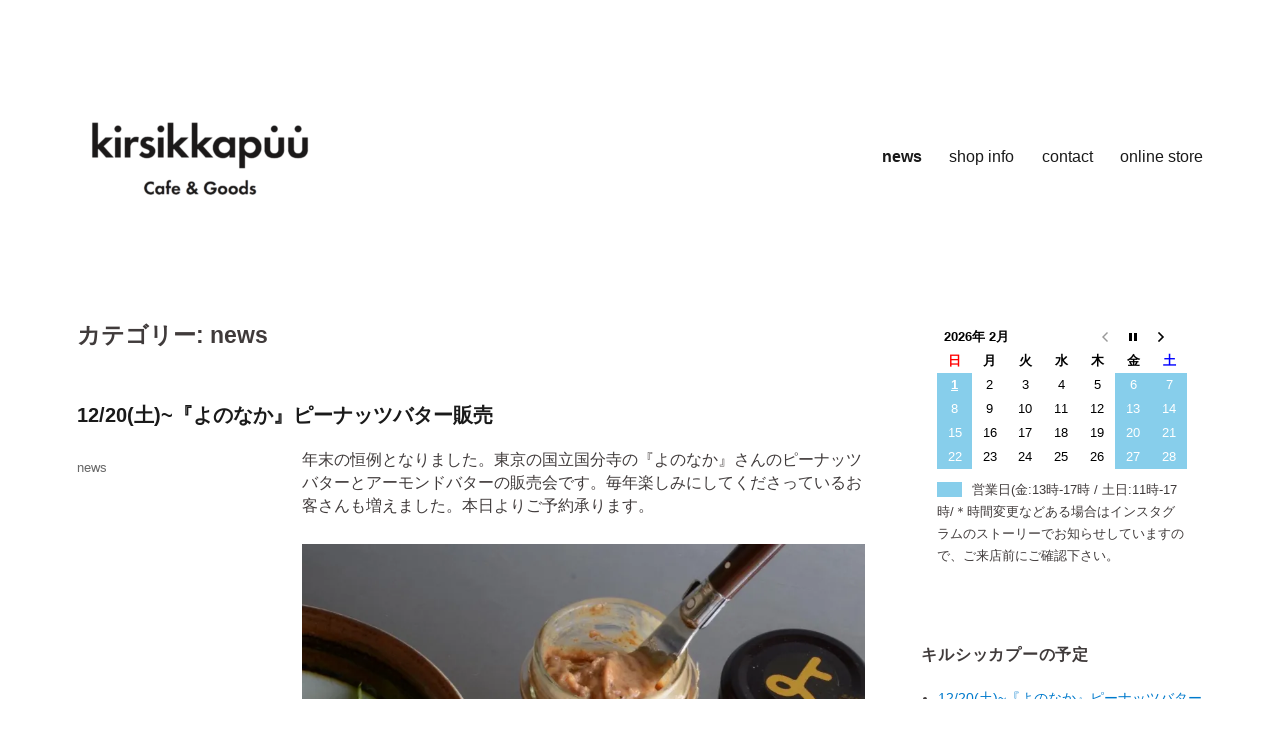

--- FILE ---
content_type: text/html; charset=UTF-8
request_url: http://kirsikka-puu.com/category/news/
body_size: 24825
content:
<!DOCTYPE html>
<html lang="ja" class="no-js">
<head>
	<meta charset="UTF-8">
	<meta name="viewport" content="width=device-width, initial-scale=1">
	<link rel="profile" href="http://gmpg.org/xfn/11">
		<script>(function(html){html.className = html.className.replace(/\bno-js\b/,'js')})(document.documentElement);</script>
<title>news | キルシッカプー　茨木市の川端通り沿いにあるコーヒースタンドのある雑貨店です。</title>

<!-- All In One SEO Pack 3.6.2[322,380] -->
<link rel="next" href="http://kirsikka-puu.com/category/news/page/2/" />

<script type="application/ld+json" class="aioseop-schema">{"@context":"https://schema.org","@graph":[{"@type":"Organization","@id":"http://kirsikka-puu.com/#organization","url":"http://kirsikka-puu.com/","name":"キルシッカプー　茨木市の川端通り沿いにあるコーヒースタンドのある雑貨店です。","sameAs":[],"logo":{"@type":"ImageObject","@id":"http://kirsikka-puu.com/#logo","url":"https://i0.wp.com/kirsikka-puu.com/wp-content/uploads/2017/06/cropped-2017-06-05-11.49.45-5.png?fit=240%2C110","caption":""},"image":{"@id":"http://kirsikka-puu.com/#logo"}},{"@type":"WebSite","@id":"http://kirsikka-puu.com/#website","url":"http://kirsikka-puu.com/","name":"キルシッカプー　茨木市の川端通り沿いにあるコーヒースタンドのある雑貨店です。","publisher":{"@id":"http://kirsikka-puu.com/#organization"}},{"@type":"CollectionPage","@id":"http://kirsikka-puu.com/category/news/#collectionpage","url":"http://kirsikka-puu.com/category/news/","inLanguage":"ja","name":"news","isPartOf":{"@id":"http://kirsikka-puu.com/#website"},"breadcrumb":{"@id":"http://kirsikka-puu.com/category/news/#breadcrumblist"}},{"@type":"BreadcrumbList","@id":"http://kirsikka-puu.com/category/news/#breadcrumblist","itemListElement":[{"@type":"ListItem","position":1,"item":{"@type":"WebPage","@id":"http://kirsikka-puu.com/","url":"http://kirsikka-puu.com/","name":"キルシッカプー　茨木市の川端通り沿いにあるコーヒースタンドのある雑貨店です。"}},{"@type":"ListItem","position":2,"item":{"@type":"WebPage","@id":"http://kirsikka-puu.com/category/news/","url":"http://kirsikka-puu.com/category/news/","name":"news"}}]}]}</script>
<link rel="canonical" href="http://kirsikka-puu.com/category/news/" />
			<script type="text/javascript" >
				window.ga=window.ga||function(){(ga.q=ga.q||[]).push(arguments)};ga.l=+new Date;
				ga('create', 'UA-101271097-1', 'auto');
				// Plugins
				
				ga('send', 'pageview');
			</script>
			<script async src="https://www.google-analytics.com/analytics.js"></script>
			<!-- All In One SEO Pack -->
<link rel='dns-prefetch' href='//s0.wp.com' />
<link rel='dns-prefetch' href='//fonts.googleapis.com' />
<link rel='dns-prefetch' href='//s.w.org' />
<link rel="alternate" type="application/rss+xml" title="キルシッカプー　茨木市の川端通り沿いにあるコーヒースタンドのある雑貨店です。 &raquo; フィード" href="http://kirsikka-puu.com/feed/" />
<link rel="alternate" type="application/rss+xml" title="キルシッカプー　茨木市の川端通り沿いにあるコーヒースタンドのある雑貨店です。 &raquo; コメントフィード" href="http://kirsikka-puu.com/comments/feed/" />
<link rel="alternate" type="application/rss+xml" title="キルシッカプー　茨木市の川端通り沿いにあるコーヒースタンドのある雑貨店です。 &raquo; news カテゴリーのフィード" href="http://kirsikka-puu.com/category/news/feed/" />
		<script type="text/javascript">
			window._wpemojiSettings = {"baseUrl":"https:\/\/s.w.org\/images\/core\/emoji\/12.0.0-1\/72x72\/","ext":".png","svgUrl":"https:\/\/s.w.org\/images\/core\/emoji\/12.0.0-1\/svg\/","svgExt":".svg","source":{"concatemoji":"http:\/\/kirsikka-puu.com\/wp-includes\/js\/wp-emoji-release.min.js?ver=5.2.21"}};
			!function(e,a,t){var n,r,o,i=a.createElement("canvas"),p=i.getContext&&i.getContext("2d");function s(e,t){var a=String.fromCharCode;p.clearRect(0,0,i.width,i.height),p.fillText(a.apply(this,e),0,0);e=i.toDataURL();return p.clearRect(0,0,i.width,i.height),p.fillText(a.apply(this,t),0,0),e===i.toDataURL()}function c(e){var t=a.createElement("script");t.src=e,t.defer=t.type="text/javascript",a.getElementsByTagName("head")[0].appendChild(t)}for(o=Array("flag","emoji"),t.supports={everything:!0,everythingExceptFlag:!0},r=0;r<o.length;r++)t.supports[o[r]]=function(e){if(!p||!p.fillText)return!1;switch(p.textBaseline="top",p.font="600 32px Arial",e){case"flag":return s([55356,56826,55356,56819],[55356,56826,8203,55356,56819])?!1:!s([55356,57332,56128,56423,56128,56418,56128,56421,56128,56430,56128,56423,56128,56447],[55356,57332,8203,56128,56423,8203,56128,56418,8203,56128,56421,8203,56128,56430,8203,56128,56423,8203,56128,56447]);case"emoji":return!s([55357,56424,55356,57342,8205,55358,56605,8205,55357,56424,55356,57340],[55357,56424,55356,57342,8203,55358,56605,8203,55357,56424,55356,57340])}return!1}(o[r]),t.supports.everything=t.supports.everything&&t.supports[o[r]],"flag"!==o[r]&&(t.supports.everythingExceptFlag=t.supports.everythingExceptFlag&&t.supports[o[r]]);t.supports.everythingExceptFlag=t.supports.everythingExceptFlag&&!t.supports.flag,t.DOMReady=!1,t.readyCallback=function(){t.DOMReady=!0},t.supports.everything||(n=function(){t.readyCallback()},a.addEventListener?(a.addEventListener("DOMContentLoaded",n,!1),e.addEventListener("load",n,!1)):(e.attachEvent("onload",n),a.attachEvent("onreadystatechange",function(){"complete"===a.readyState&&t.readyCallback()})),(n=t.source||{}).concatemoji?c(n.concatemoji):n.wpemoji&&n.twemoji&&(c(n.twemoji),c(n.wpemoji)))}(window,document,window._wpemojiSettings);
		</script>
		<style type="text/css">
img.wp-smiley,
img.emoji {
	display: inline !important;
	border: none !important;
	box-shadow: none !important;
	height: 1em !important;
	width: 1em !important;
	margin: 0 .07em !important;
	vertical-align: -0.1em !important;
	background: none !important;
	padding: 0 !important;
}
</style>
	<link rel='stylesheet' id='twentysixteen-jetpack-css'  href='https://c0.wp.com/p/jetpack/7.4.5/modules/theme-tools/compat/twentysixteen.css' type='text/css' media='all' />
<link rel='stylesheet' id='sb_instagram_styles-css'  href='http://kirsikka-puu.com/wp-content/plugins/instagram-feed/css/sb-instagram-2-2.min.css?ver=2.4.5' type='text/css' media='all' />
<link rel='stylesheet' id='wp-block-library-css'  href='https://c0.wp.com/c/5.2.21/wp-includes/css/dist/block-library/style.min.css' type='text/css' media='all' />
<link rel='stylesheet' id='biz-cal-style-css'  href='http://kirsikka-puu.com/wp-content/plugins/biz-calendar/biz-cal.css?ver=2.2.0' type='text/css' media='all' />
<link rel='stylesheet' id='contact-form-7-css'  href='http://kirsikka-puu.com/wp-content/plugins/contact-form-7/includes/css/styles.css?ver=5.1.3' type='text/css' media='all' />
<link rel='stylesheet' id='wp-pagenavi-css'  href='http://kirsikka-puu.com/wp-content/plugins/wp-pagenavi/pagenavi-css.css?ver=2.70' type='text/css' media='all' />
<link rel='stylesheet' id='wc-shortcodes-style-css'  href='http://kirsikka-puu.com/wp-content/plugins/wc-shortcodes/public/assets/css/style.css?ver=3.45' type='text/css' media='all' />
<link rel='stylesheet' id='parent-style-css'  href='http://kirsikka-puu.com/wp-content/themes/twentysixteen/style.css?ver=5.2.21' type='text/css' media='all' />
<link rel='stylesheet' id='child-style-css'  href='http://kirsikka-puu.com/wp-content/themes/twentysixteen_child/style.css?ver=5.2.21' type='text/css' media='all' />
<link rel='stylesheet' id='twentysixteen-fonts-css'  href='https://fonts.googleapis.com/css?family=Merriweather%3A400%2C700%2C900%2C400italic%2C700italic%2C900italic%7CInconsolata%3A400&#038;subset=latin%2Clatin-ext' type='text/css' media='all' />
<link rel='stylesheet' id='genericons-css'  href='https://c0.wp.com/p/jetpack/7.4.5/_inc/genericons/genericons/genericons.css' type='text/css' media='all' />
<link rel='stylesheet' id='twentysixteen-style-css'  href='http://kirsikka-puu.com/wp-content/themes/twentysixteen_child/style.css?ver=5.2.21' type='text/css' media='all' />
<!--[if lt IE 10]>
<link rel='stylesheet' id='twentysixteen-ie-css'  href='http://kirsikka-puu.com/wp-content/themes/twentysixteen/css/ie.css?ver=20160816' type='text/css' media='all' />
<![endif]-->
<!--[if lt IE 9]>
<link rel='stylesheet' id='twentysixteen-ie8-css'  href='http://kirsikka-puu.com/wp-content/themes/twentysixteen/css/ie8.css?ver=20160816' type='text/css' media='all' />
<![endif]-->
<!--[if lt IE 8]>
<link rel='stylesheet' id='twentysixteen-ie7-css'  href='http://kirsikka-puu.com/wp-content/themes/twentysixteen/css/ie7.css?ver=20160816' type='text/css' media='all' />
<![endif]-->
<link rel='stylesheet' id='simple-social-icons-font-css'  href='http://kirsikka-puu.com/wp-content/plugins/simple-social-icons/css/style.css?ver=3.0.1' type='text/css' media='all' />
<link rel='stylesheet' id='sccss_style-css'  href='http://kirsikka-puu.com?sccss=1&#038;ver=5.2.21' type='text/css' media='all' />
<link rel='stylesheet' id='wordpresscanvas-font-awesome-css'  href='http://kirsikka-puu.com/wp-content/plugins/wc-shortcodes/public/assets/css/font-awesome.min.css?ver=4.7.0' type='text/css' media='all' />
<link rel='stylesheet' id='jetpack_css-css'  href='https://c0.wp.com/p/jetpack/7.4.5/css/jetpack.css' type='text/css' media='all' />
<script type='text/javascript' src='https://c0.wp.com/c/5.2.21/wp-includes/js/jquery/jquery.js'></script>
<script type='text/javascript' src='https://c0.wp.com/c/5.2.21/wp-includes/js/jquery/jquery-migrate.min.js'></script>
<script type='text/javascript'>
/* <![CDATA[ */
var bizcalOptions = {"holiday_title":"\u55b6\u696d\u65e5(\u91d1:13\u6642-17\u6642 \/ \u571f\u65e5:11\u6642-17\u6642\/\uff0a\u6642\u9593\u5909\u66f4\u306a\u3069\u3042\u308b\u5834\u5408\u306f\u30a4\u30f3\u30b9\u30bf\u30b0\u30e9\u30e0\u306e\u30b9\u30c8\u30fc\u30ea\u30fc\u3067\u304a\u77e5\u3089\u305b\u3057\u3066\u3044\u307e\u3059\u306e\u3067\u3001\u3054\u6765\u5e97\u524d\u306b\u3054\u78ba\u8a8d\u4e0b\u3055\u3044\u3002","sun":"on","fri":"on","sat":"on","temp_holidays":"2025-12-29\r\n2025-12-30\r\n2025-12-31\r\n2026-01-12","temp_weekdays":"2025-12-05\r\n2025-12-07\r\n2025-12-12\r\n2025-12-13\r\n2025-12-14\r\n2026-01-02\r\n2026-01-03","eventday_title":"","eventday_url":"","eventdays":"","month_limit":"\u6307\u5b9a","nextmonthlimit":"1","prevmonthlimit":"0","plugindir":"http:\/\/kirsikka-puu.com\/wp-content\/plugins\/biz-calendar\/","national_holiday":""};
/* ]]> */
</script>
<script type='text/javascript' src='http://kirsikka-puu.com/wp-content/plugins/biz-calendar/calendar.js?ver=2.2.0'></script>
<!--[if lt IE 9]>
<script type='text/javascript' src='http://kirsikka-puu.com/wp-content/themes/twentysixteen/js/html5.js?ver=3.7.3'></script>
<![endif]-->
<script type='text/javascript' src='http://kirsikka-puu.com/wp-content/plugins/simple-social-icons/svgxuse.js?ver=1.1.21'></script>
<link rel='https://api.w.org/' href='http://kirsikka-puu.com/wp-json/' />
<link rel="EditURI" type="application/rsd+xml" title="RSD" href="http://kirsikka-puu.com/xmlrpc.php?rsd" />
<link rel="wlwmanifest" type="application/wlwmanifest+xml" href="http://kirsikka-puu.com/wp-includes/wlwmanifest.xml" /> 
<meta name="generator" content="WordPress 5.2.21" />

<link rel='dns-prefetch' href='//c0.wp.com'/>
<link rel='dns-prefetch' href='//i0.wp.com'/>
<link rel='dns-prefetch' href='//i1.wp.com'/>
<link rel='dns-prefetch' href='//i2.wp.com'/>
<style type='text/css'>img#wpstats{display:none}</style>		<style type="text/css" id="twentysixteen-header-css">
		.site-branding {
			margin: 0 auto 0 0;
		}

		.site-branding .site-title,
		.site-description {
			clip: rect(1px, 1px, 1px, 1px);
			position: absolute;
		}
		</style>
		<style type="text/css" id="custom-background-css">
body.custom-background { background-color: #ffffff; }
</style>
				<style type="text/css">
				/* If html does not have either class, do not show lazy loaded images. */
				html:not( .jetpack-lazy-images-js-enabled ):not( .js ) .jetpack-lazy-image {
					display: none;
				}
			</style>
			<script>
				document.documentElement.classList.add(
					'jetpack-lazy-images-js-enabled'
				);
			</script>
		<style id="tt-easy-google-font-styles" type="text/css">p { }
h1 { }
h2 { }
h3 { }
h4 { }
h5 { }
h6 { }
</style></head>

<body class="archive category category-news category-6 custom-background wp-custom-logo wc-shortcodes-font-awesome-enabled hfeed">
<div id="page" class="site">
	<div class="site-inner">
		<a class="skip-link screen-reader-text" href="#content">コンテンツへスキップ</a>

		<header id="masthead" class="site-header" role="banner">
			<div class="site-header-main">
				<div class="site-branding">
					<a href="http://kirsikka-puu.com/" class="custom-logo-link" rel="home"><img width="240" height="110" src="https://i0.wp.com/kirsikka-puu.com/wp-content/uploads/2017/06/cropped-2017-06-05-11.49.45-5.png?fit=240%2C110" class="custom-logo jetpack-lazy-image" alt="キルシッカプー　茨木市の川端通り沿いにあるコーヒースタンドのある雑貨店です。" data-lazy-src="https://i0.wp.com/kirsikka-puu.com/wp-content/uploads/2017/06/cropped-2017-06-05-11.49.45-5.png?fit=240%2C110&amp;is-pending-load=1" srcset="[data-uri]" /></a>
											<p class="site-title"><a href="http://kirsikka-puu.com/" rel="home">キルシッカプー　茨木市の川端通り沿いにあるコーヒースタンドのある雑貨店です。</a></p>
											<p class="site-description">北欧のテーブルウエアを中心に 国内外から集めた、デザインのある雑貨の販売をしています。  コーヒーをのみながら、暮らしにプラスしたいデザインを探しにお立ち寄りください。  kirsikkapuu（キルシッカプー）=フィンランド語で桜の木を意味します。 ご来店の際には店前の桜の木を目印にお越しください。</p>
									</div><!-- .site-branding -->

									<button id="menu-toggle" class="menu-toggle">メニュー</button>

					<div id="site-header-menu" class="site-header-menu">
													<nav id="site-navigation" class="main-navigation" role="navigation" aria-label="メインメニュー">
								<div class="menu-%e3%83%a1%e3%83%8b%e3%83%a5%e3%83%bc%ef%bc%91-container"><ul id="menu-%e3%83%a1%e3%83%8b%e3%83%a5%e3%83%bc%ef%bc%91" class="primary-menu"><li id="menu-item-162" class="menu-item menu-item-type-taxonomy menu-item-object-category current-menu-item menu-item-162"><a href="http://kirsikka-puu.com/category/news/" aria-current="page">news</a></li>
<li id="menu-item-123" class="menu-item menu-item-type-post_type menu-item-object-page menu-item-123"><a href="http://kirsikka-puu.com/page-115/">shop info</a></li>
<li id="menu-item-529" class="menu-item menu-item-type-post_type menu-item-object-page menu-item-529"><a target="_blank" rel="noopener noreferrer" href="http://kirsikka-puu.com/page-118/">contact</a></li>
<li id="menu-item-1653" class="menu-item menu-item-type-custom menu-item-object-custom menu-item-1653"><a target="_blank" rel="noopener noreferrer" href="https://kirsikka-puu.stores.jp">online store</a></li>
</ul></div>							</nav><!-- .main-navigation -->
						
											</div><!-- .site-header-menu -->
							</div><!-- .site-header-main -->

					</header><!-- .site-header -->

		<div id="content" class="site-content">
	<div id="primary" class="content-area">
		<main id="main" class="site-main" role="main">

		
			<header class="page-header">
				<h1 class="page-title">カテゴリー: news</h1>			</header><!-- .page-header -->

			
<article id="post-2315" class="post-2315 post type-post status-publish format-standard hentry category-news">
	<header class="entry-header">
		
		<h2 class="entry-title"><a href="http://kirsikka-puu.com/2315/" rel="bookmark">12/20(土)~『よのなか』ピーナッツバター販売</a></h2>	</header><!-- .entry-header -->

	
	
	<div class="entry-content">
		
<p>年末の恒例となりました。東京の国立国分寺の『よのなか』さんのピーナッツバターとアーモンドバターの販売会です。毎年楽しみにしてくださっているお客さんも増えました。本日よりご予約承ります。</p>



<figure class="wp-block-image"><img src="https://i2.wp.com/kirsikka-puu.com/wp-content/uploads/2022/11/3CBC67DA-A869-4D3B-BB8C-EF9794B209A2.jpg?fit=819%2C1024&amp;ssl=1" alt class="wp-image-1915 jetpack-lazy-image" data-lazy-srcset="https://i2.wp.com/kirsikka-puu.com/wp-content/uploads/2022/11/3CBC67DA-A869-4D3B-BB8C-EF9794B209A2.jpg?w=1440 1440w, https://i2.wp.com/kirsikka-puu.com/wp-content/uploads/2022/11/3CBC67DA-A869-4D3B-BB8C-EF9794B209A2.jpg?resize=240%2C300 240w, https://i2.wp.com/kirsikka-puu.com/wp-content/uploads/2022/11/3CBC67DA-A869-4D3B-BB8C-EF9794B209A2.jpg?resize=768%2C960 768w, https://i2.wp.com/kirsikka-puu.com/wp-content/uploads/2022/11/3CBC67DA-A869-4D3B-BB8C-EF9794B209A2.jpg?resize=819%2C1024 819w, https://i2.wp.com/kirsikka-puu.com/wp-content/uploads/2022/11/3CBC67DA-A869-4D3B-BB8C-EF9794B209A2.jpg?resize=1200%2C1500 1200w" data-lazy-sizes="(max-width: 709px) 85vw, (max-width: 909px) 67vw, (max-width: 1362px) 62vw, 840px" data-lazy-src="https://i2.wp.com/kirsikka-puu.com/wp-content/uploads/2022/11/3CBC67DA-A869-4D3B-BB8C-EF9794B209A2.jpg?fit=819%2C1024&amp;ssl=1&amp;is-pending-load=1" srcset="[data-uri]"><noscript><img src="https://i2.wp.com/kirsikka-puu.com/wp-content/uploads/2022/11/3CBC67DA-A869-4D3B-BB8C-EF9794B209A2.jpg?fit=819%2C1024&amp;ssl=1" alt="" class="wp-image-1915" srcset="https://i2.wp.com/kirsikka-puu.com/wp-content/uploads/2022/11/3CBC67DA-A869-4D3B-BB8C-EF9794B209A2.jpg?w=1440 1440w, https://i2.wp.com/kirsikka-puu.com/wp-content/uploads/2022/11/3CBC67DA-A869-4D3B-BB8C-EF9794B209A2.jpg?resize=240%2C300 240w, https://i2.wp.com/kirsikka-puu.com/wp-content/uploads/2022/11/3CBC67DA-A869-4D3B-BB8C-EF9794B209A2.jpg?resize=768%2C960 768w, https://i2.wp.com/kirsikka-puu.com/wp-content/uploads/2022/11/3CBC67DA-A869-4D3B-BB8C-EF9794B209A2.jpg?resize=819%2C1024 819w, https://i2.wp.com/kirsikka-puu.com/wp-content/uploads/2022/11/3CBC67DA-A869-4D3B-BB8C-EF9794B209A2.jpg?resize=1200%2C1500 1200w" sizes="(max-width: 709px) 85vw, (max-width: 909px) 67vw, (max-width: 1362px) 62vw, 840px" /></noscript></figure>



<p>『よのなか』/無添加、無加糖、焼きたてにこだわり、パン好きのご夫妻が丁寧に一つずつ作っています。原材料はピーナッツとお塩、アーモンドとカカオニブ。ナッツの濃厚な風味と自然の甘さ、ゴロゴロ入ったナッツ、一度食べるとはまってしまう美味しさです。</p>



<figure class="wp-block-image"><img src="https://i0.wp.com/kirsikka-puu.com/wp-content/uploads/2022/11/12FABF51-A331-4A62-A96F-2AD4398BB63E.jpg?fit=819%2C1024&amp;ssl=1" alt class="wp-image-1916 jetpack-lazy-image" data-lazy-srcset="https://i0.wp.com/kirsikka-puu.com/wp-content/uploads/2022/11/12FABF51-A331-4A62-A96F-2AD4398BB63E.jpg?w=1440 1440w, https://i0.wp.com/kirsikka-puu.com/wp-content/uploads/2022/11/12FABF51-A331-4A62-A96F-2AD4398BB63E.jpg?resize=240%2C300 240w, https://i0.wp.com/kirsikka-puu.com/wp-content/uploads/2022/11/12FABF51-A331-4A62-A96F-2AD4398BB63E.jpg?resize=768%2C960 768w, https://i0.wp.com/kirsikka-puu.com/wp-content/uploads/2022/11/12FABF51-A331-4A62-A96F-2AD4398BB63E.jpg?resize=819%2C1024 819w, https://i0.wp.com/kirsikka-puu.com/wp-content/uploads/2022/11/12FABF51-A331-4A62-A96F-2AD4398BB63E.jpg?resize=1200%2C1500 1200w" data-lazy-sizes="(max-width: 709px) 85vw, (max-width: 909px) 67vw, (max-width: 1362px) 62vw, 840px" data-lazy-src="https://i0.wp.com/kirsikka-puu.com/wp-content/uploads/2022/11/12FABF51-A331-4A62-A96F-2AD4398BB63E.jpg?fit=819%2C1024&amp;ssl=1&amp;is-pending-load=1" srcset="[data-uri]"><noscript><img src="https://i0.wp.com/kirsikka-puu.com/wp-content/uploads/2022/11/12FABF51-A331-4A62-A96F-2AD4398BB63E.jpg?fit=819%2C1024&amp;ssl=1" alt="" class="wp-image-1916" srcset="https://i0.wp.com/kirsikka-puu.com/wp-content/uploads/2022/11/12FABF51-A331-4A62-A96F-2AD4398BB63E.jpg?w=1440 1440w, https://i0.wp.com/kirsikka-puu.com/wp-content/uploads/2022/11/12FABF51-A331-4A62-A96F-2AD4398BB63E.jpg?resize=240%2C300 240w, https://i0.wp.com/kirsikka-puu.com/wp-content/uploads/2022/11/12FABF51-A331-4A62-A96F-2AD4398BB63E.jpg?resize=768%2C960 768w, https://i0.wp.com/kirsikka-puu.com/wp-content/uploads/2022/11/12FABF51-A331-4A62-A96F-2AD4398BB63E.jpg?resize=819%2C1024 819w, https://i0.wp.com/kirsikka-puu.com/wp-content/uploads/2022/11/12FABF51-A331-4A62-A96F-2AD4398BB63E.jpg?resize=1200%2C1500 1200w" sizes="(max-width: 709px) 85vw, (max-width: 909px) 67vw, (max-width: 1362px) 62vw, 840px" /></noscript></figure>



<p>そして今年はよのなかさんの新商品！</p>



<p>農薬不使用・国産ピーナッツバター 『よあけ』もご予約承ります。</p>



<figure class="wp-block-image"><img src="https://i2.wp.com/kirsikka-puu.com/wp-content/uploads/2025/11/IMG_6040.jpeg?fit=840%2C560&amp;ssl=1" alt class="wp-image-2327 jetpack-lazy-image" data-lazy-srcset="https://i2.wp.com/kirsikka-puu.com/wp-content/uploads/2025/11/IMG_6040.jpeg?w=6000 6000w, https://i2.wp.com/kirsikka-puu.com/wp-content/uploads/2025/11/IMG_6040.jpeg?resize=300%2C200 300w, https://i2.wp.com/kirsikka-puu.com/wp-content/uploads/2025/11/IMG_6040.jpeg?resize=768%2C512 768w, https://i2.wp.com/kirsikka-puu.com/wp-content/uploads/2025/11/IMG_6040.jpeg?resize=1024%2C683 1024w, https://i2.wp.com/kirsikka-puu.com/wp-content/uploads/2025/11/IMG_6040.jpeg?resize=1200%2C800 1200w, https://i2.wp.com/kirsikka-puu.com/wp-content/uploads/2025/11/IMG_6040.jpeg?w=1680 1680w, https://i2.wp.com/kirsikka-puu.com/wp-content/uploads/2025/11/IMG_6040.jpeg?w=2520 2520w" data-lazy-sizes="(max-width: 709px) 85vw, (max-width: 909px) 67vw, (max-width: 1362px) 62vw, 840px" data-lazy-src="https://i2.wp.com/kirsikka-puu.com/wp-content/uploads/2025/11/IMG_6040.jpeg?fit=840%2C560&amp;ssl=1&amp;is-pending-load=1" srcset="[data-uri]"><noscript><img src="https://i2.wp.com/kirsikka-puu.com/wp-content/uploads/2025/11/IMG_6040.jpeg?fit=840%2C560&amp;ssl=1" alt="" class="wp-image-2327" srcset="https://i2.wp.com/kirsikka-puu.com/wp-content/uploads/2025/11/IMG_6040.jpeg?w=6000 6000w, https://i2.wp.com/kirsikka-puu.com/wp-content/uploads/2025/11/IMG_6040.jpeg?resize=300%2C200 300w, https://i2.wp.com/kirsikka-puu.com/wp-content/uploads/2025/11/IMG_6040.jpeg?resize=768%2C512 768w, https://i2.wp.com/kirsikka-puu.com/wp-content/uploads/2025/11/IMG_6040.jpeg?resize=1024%2C683 1024w, https://i2.wp.com/kirsikka-puu.com/wp-content/uploads/2025/11/IMG_6040.jpeg?resize=1200%2C800 1200w, https://i2.wp.com/kirsikka-puu.com/wp-content/uploads/2025/11/IMG_6040.jpeg?w=1680 1680w, https://i2.wp.com/kirsikka-puu.com/wp-content/uploads/2025/11/IMG_6040.jpeg?w=2520 2520w" sizes="(max-width: 709px) 85vw, (max-width: 909px) 67vw, (max-width: 1362px) 62vw, 840px" /></noscript></figure>



<p>新商品『よあけ』とは？</p>



<p>「よのなか」さんのスタート以来の熱い想い「農薬不使用、国産の厳選した品種による、豆本来の旨さを引き出したピーナッツバターを作りたい！」の気持ちに答えた、神奈川県愛川町の有機農園「けのひ」さんが丹精込めて栽培したピーナツを使用した、100%国産・農薬不使用のピーナッツバターです。国産ピーナッツに不思議なほどよく合う、「和三盆」を加えた品のある風味のピーナッツバターに仕上がっています。</p>



<p>＊『よあけ』は、大変風味の変わりやすい商品につき、開封後は数日内にお召し上がりください。</p>



<p></p>



<p>店頭かインスタグラムのDMでご予約を承ります。</p>



<p>メールの場合は、gmailなどのアドレスでこちらからのメールを送信できない場合があります。info@kirsikka-puu.comからのメールを受信できるように設定をお願いいたします。翌日には返信していますので、返信がない場合は他のアドレスをお試しください。またお手数ですが、こちらのアドレスへの送信もお試しください。kirsikkapuu0624@icloud.com</p>



<p>✴︎予約分のお引き取りは１２/20(土)〜年内までにお願いいたします。</p>



<p>（キルシッカプーの営業日は金土日ですが、２９、３０、３１も時短になりますが営業予定です。）</p>



<p>お名前とお電話番号、ご入用の個数を明記してご連絡ください。</p>



<p>・『よのなか』　ピーナツバター　/ アーモンドバター</p>



<p>各種　　Lサイズ 200g　税込￥１４６０</p>



<p>　　　　Mサイズ 90g.   税込￥８７０</p>



<p>・農薬不使用ピーナツバター『よあけ』</p>



<p>　　　　Lサイズ 200g　税込￥１６００</p>



<p>　　　　Mサイズ 90g.   税込￥９４０</p>



<p></p>



<p>そのままでももちろん美味しいナッツバター、お野菜にも、アイスクリームにも合いますよ。クリスマスディナーのお肉料理にもオススメです。</p>



<p></p>



<figure class="wp-block-image"><img src="https://i0.wp.com/kirsikka-puu.com/wp-content/uploads/2023/11/DSC_6353.jpg?fit=840%2C556&amp;ssl=1" alt class="wp-image-2060 jetpack-lazy-image" data-lazy-srcset="https://i0.wp.com/kirsikka-puu.com/wp-content/uploads/2023/11/DSC_6353.jpg?w=4928 4928w, https://i0.wp.com/kirsikka-puu.com/wp-content/uploads/2023/11/DSC_6353.jpg?resize=300%2C199 300w, https://i0.wp.com/kirsikka-puu.com/wp-content/uploads/2023/11/DSC_6353.jpg?resize=768%2C509 768w, https://i0.wp.com/kirsikka-puu.com/wp-content/uploads/2023/11/DSC_6353.jpg?resize=1024%2C678 1024w, https://i0.wp.com/kirsikka-puu.com/wp-content/uploads/2023/11/DSC_6353.jpg?resize=1200%2C795 1200w, https://i0.wp.com/kirsikka-puu.com/wp-content/uploads/2023/11/DSC_6353.jpg?w=1680 1680w, https://i0.wp.com/kirsikka-puu.com/wp-content/uploads/2023/11/DSC_6353.jpg?w=2520 2520w" data-lazy-sizes="(max-width: 709px) 85vw, (max-width: 909px) 67vw, (max-width: 1362px) 62vw, 840px" data-lazy-src="https://i0.wp.com/kirsikka-puu.com/wp-content/uploads/2023/11/DSC_6353.jpg?fit=840%2C556&amp;ssl=1&amp;is-pending-load=1" srcset="[data-uri]"><noscript><img src="https://i0.wp.com/kirsikka-puu.com/wp-content/uploads/2023/11/DSC_6353.jpg?fit=840%2C556&amp;ssl=1" alt="" class="wp-image-2060" srcset="https://i0.wp.com/kirsikka-puu.com/wp-content/uploads/2023/11/DSC_6353.jpg?w=4928 4928w, https://i0.wp.com/kirsikka-puu.com/wp-content/uploads/2023/11/DSC_6353.jpg?resize=300%2C199 300w, https://i0.wp.com/kirsikka-puu.com/wp-content/uploads/2023/11/DSC_6353.jpg?resize=768%2C509 768w, https://i0.wp.com/kirsikka-puu.com/wp-content/uploads/2023/11/DSC_6353.jpg?resize=1024%2C678 1024w, https://i0.wp.com/kirsikka-puu.com/wp-content/uploads/2023/11/DSC_6353.jpg?resize=1200%2C795 1200w, https://i0.wp.com/kirsikka-puu.com/wp-content/uploads/2023/11/DSC_6353.jpg?w=1680 1680w, https://i0.wp.com/kirsikka-puu.com/wp-content/uploads/2023/11/DSC_6353.jpg?w=2520 2520w" sizes="(max-width: 709px) 85vw, (max-width: 909px) 67vw, (max-width: 1362px) 62vw, 840px" /></noscript></figure>



<p></p>
	</div><!-- .entry-content -->

	<footer class="entry-footer">
		<span class="byline"><span class="author vcard"><img alt src="http://1.gravatar.com/avatar/454b91874bd9cd20d3283de22ce7a493?s=49&#038;d=mm&#038;r=g" class="avatar avatar-49 photo jetpack-lazy-image" height="49" width="49" data-lazy-srcset="http://1.gravatar.com/avatar/454b91874bd9cd20d3283de22ce7a493?s=98&#038;d=mm&#038;r=g 2x" data-lazy-src="http://1.gravatar.com/avatar/454b91874bd9cd20d3283de22ce7a493?s=49&amp;is-pending-load=1#038;d=mm&#038;r=g" srcset="[data-uri]"><noscript><img alt='' src='http://1.gravatar.com/avatar/454b91874bd9cd20d3283de22ce7a493?s=49&#038;d=mm&#038;r=g' srcset='http://1.gravatar.com/avatar/454b91874bd9cd20d3283de22ce7a493?s=98&#038;d=mm&#038;r=g 2x' class='avatar avatar-49 photo' height='49' width='49' /></noscript><span class="screen-reader-text">投稿者 </span> <a class="url fn n" href="http://kirsikka-puu.com/author/ikuetatsumi/">＊</a></span></span><span class="posted-on"><span class="screen-reader-text">投稿日: </span><a href="http://kirsikka-puu.com/2315/" rel="bookmark"><time class="entry-date published" datetime="2025-11-03T12:28:41+09:00"></time><time class="updated" datetime="2025-11-03T12:28:43+09:00"></time></a></span><span class="cat-links"><span class="screen-reader-text">カテゴリー </span><a href="http://kirsikka-puu.com/category/news/" rel="category tag">news</a></span>			</footer><!-- .entry-footer -->
</article><!-- #post-## -->

<article id="post-2318" class="post-2318 post type-post status-publish format-standard hentry category-news">
	<header class="entry-header">
		
		<h2 class="entry-title"><a href="http://kirsikka-puu.com/2318/" rel="bookmark">11/22(土)~11/30(日）京都『Année』さんのシュトーレン販売</a></h2>	</header><!-- .entry-header -->

	
	
	<div class="entry-content">
		
<p>毎年楽しみにしてくださっている皆様、お待たせいたしました。ご好評いただいています、京都烏丸の人気店『Année』さんのシュトーレン、今年もキルップーで販売（要予約）させていただきます。</p>



<p>本日よりご予約を承ります。✳︎ご予約締切は 11/9 (日)です。</p>



<p>洋酒に漬け込んだフルーツとナッツたっぷりのシュトーレン。クリスマスまで薄くスライスして少しずついただく幸せの時間、コーヒーや紅茶ワインのお供にぜひどうぞ。</p>



<p>今年も試作を重ねて、美味しいシュトーレンを作ってくださった、annéeのみなさん、ありがとうございます！</p>



<figure class="wp-block-image"><img src="https://i0.wp.com/kirsikka-puu.com/wp-content/uploads/2022/11/IMG_5913.jpg?w=840&#038;ssl=1" alt class="wp-image-1893 jetpack-lazy-image" data-recalc-dims="1" data-lazy-srcset="https://i0.wp.com/kirsikka-puu.com/wp-content/uploads/2022/11/IMG_5913.jpg?w=750 750w, https://i0.wp.com/kirsikka-puu.com/wp-content/uploads/2022/11/IMG_5913.jpg?resize=150%2C150 150w, https://i0.wp.com/kirsikka-puu.com/wp-content/uploads/2022/11/IMG_5913.jpg?resize=300%2C300 300w" data-lazy-sizes="(max-width: 709px) 85vw, (max-width: 909px) 67vw, (max-width: 984px) 61vw, (max-width: 1362px) 45vw, 600px" data-lazy-src="https://i0.wp.com/kirsikka-puu.com/wp-content/uploads/2022/11/IMG_5913.jpg?w=840&amp;is-pending-load=1#038;ssl=1" srcset="[data-uri]"><noscript><img src="https://i0.wp.com/kirsikka-puu.com/wp-content/uploads/2022/11/IMG_5913.jpg?w=840&#038;ssl=1" alt="" class="wp-image-1893" srcset="https://i0.wp.com/kirsikka-puu.com/wp-content/uploads/2022/11/IMG_5913.jpg?w=750 750w, https://i0.wp.com/kirsikka-puu.com/wp-content/uploads/2022/11/IMG_5913.jpg?resize=150%2C150 150w, https://i0.wp.com/kirsikka-puu.com/wp-content/uploads/2022/11/IMG_5913.jpg?resize=300%2C300 300w" sizes="(max-width: 709px) 85vw, (max-width: 909px) 67vw, (max-width: 984px) 61vw, (max-width: 1362px) 45vw, 600px" data-recalc-dims="1" /></noscript></figure>



<figure class="wp-block-image"><img src="https://i1.wp.com/kirsikka-puu.com/wp-content/uploads/2022/11/IMG_5912-1.png?w=840&#038;ssl=1" alt class="wp-image-1895 jetpack-lazy-image" data-recalc-dims="1" data-lazy-srcset="https://i1.wp.com/kirsikka-puu.com/wp-content/uploads/2022/11/IMG_5912-1.png?w=364 364w, https://i1.wp.com/kirsikka-puu.com/wp-content/uploads/2022/11/IMG_5912-1.png?resize=150%2C150 150w, https://i1.wp.com/kirsikka-puu.com/wp-content/uploads/2022/11/IMG_5912-1.png?resize=300%2C300 300w" data-lazy-sizes="(max-width: 364px) 85vw, 364px" data-lazy-src="https://i1.wp.com/kirsikka-puu.com/wp-content/uploads/2022/11/IMG_5912-1.png?w=840&amp;is-pending-load=1#038;ssl=1" srcset="[data-uri]"><noscript><img src="https://i1.wp.com/kirsikka-puu.com/wp-content/uploads/2022/11/IMG_5912-1.png?w=840&#038;ssl=1" alt="" class="wp-image-1895" srcset="https://i1.wp.com/kirsikka-puu.com/wp-content/uploads/2022/11/IMG_5912-1.png?w=364 364w, https://i1.wp.com/kirsikka-puu.com/wp-content/uploads/2022/11/IMG_5912-1.png?resize=150%2C150 150w, https://i1.wp.com/kirsikka-puu.com/wp-content/uploads/2022/11/IMG_5912-1.png?resize=300%2C300 300w" sizes="(max-width: 364px) 85vw, 364px" data-recalc-dims="1" /></noscript></figure>



<p>店頭かインスタグラムのDMでご予約を承ります。</p>



<p>メールの場合は、gmailなどのアドレスはこちらからのメールを送信できない場合があります。info@kirsikka-puu.comからのメールを受信できるように設定をお願いいたします。翌日には返信していますので、返信がない場合は他のアドレスをお試しください。またお手数ですが、こちらのアドレスへの送信もお試しください。kirsikkapuu0624@icloud.com</p>



<p>✴︎予約分のお引き取りは１１/２2(土)〜１1/30(日)の営業日(金土日祝)にお願いします。（食品ですので、キャンセルは不可とさせていただきます。）</p>



<p>お名前とお電話番号、ご入用の個数を明記してご連絡ください。</p>



<p>『Année』さんのシュトーレン　１個　税込￥２3００</p>



<p>京都河原町の人気カフェ、『コチkocsi』さんのパン屋さんの『アネannee』さんの洋酒に漬け込んだフルーツとナッツたっぷりのシュトーレン。</p>



<p>２０２５年、今年も無事に１年過ごせました。いろいろ頑張りました！</p>



<p>ご褒美に美味しいものを、素敵なお皿でいただきましょう。</p>



<p>みなさんのご予約お待ちしています。</p>
	</div><!-- .entry-content -->

	<footer class="entry-footer">
		<span class="byline"><span class="author vcard"><img alt src="http://1.gravatar.com/avatar/454b91874bd9cd20d3283de22ce7a493?s=49&#038;d=mm&#038;r=g" class="avatar avatar-49 photo jetpack-lazy-image" height="49" width="49" data-lazy-srcset="http://1.gravatar.com/avatar/454b91874bd9cd20d3283de22ce7a493?s=98&#038;d=mm&#038;r=g 2x" data-lazy-src="http://1.gravatar.com/avatar/454b91874bd9cd20d3283de22ce7a493?s=49&amp;is-pending-load=1#038;d=mm&#038;r=g" srcset="[data-uri]"><noscript><img alt='' src='http://1.gravatar.com/avatar/454b91874bd9cd20d3283de22ce7a493?s=49&#038;d=mm&#038;r=g' srcset='http://1.gravatar.com/avatar/454b91874bd9cd20d3283de22ce7a493?s=98&#038;d=mm&#038;r=g 2x' class='avatar avatar-49 photo' height='49' width='49' /></noscript><span class="screen-reader-text">投稿者 </span> <a class="url fn n" href="http://kirsikka-puu.com/author/ikuetatsumi/">＊</a></span></span><span class="posted-on"><span class="screen-reader-text">投稿日: </span><a href="http://kirsikka-puu.com/2318/" rel="bookmark"><time class="entry-date published" datetime="2025-11-01T16:13:24+09:00"></time><time class="updated" datetime="2025-11-01T16:17:55+09:00"></time></a></span><span class="cat-links"><span class="screen-reader-text">カテゴリー </span><a href="http://kirsikka-puu.com/category/news/" rel="category tag">news</a></span>			</footer><!-- .entry-footer -->
</article><!-- #post-## -->

<article id="post-2310" class="post-2310 post type-post status-publish format-standard hentry category-news">
	<header class="entry-header">
		
		<h2 class="entry-title"><a href="http://kirsikka-puu.com/2310/" rel="bookmark">10月営業案内</a></h2>	</header><!-- .entry-header -->

	
	
	<div class="entry-content">
		
<figure class="wp-block-image"><img src="https://i2.wp.com/kirsikka-puu.com/wp-content/uploads/2025/10/画像.jpg?fit=840%2C595&amp;ssl=1" alt class="wp-image-2311 jetpack-lazy-image" data-lazy-srcset="https://i2.wp.com/kirsikka-puu.com/wp-content/uploads/2025/10/画像.jpg?w=2560 2560w, https://i2.wp.com/kirsikka-puu.com/wp-content/uploads/2025/10/画像.jpg?resize=300%2C212 300w, https://i2.wp.com/kirsikka-puu.com/wp-content/uploads/2025/10/画像.jpg?resize=768%2C544 768w, https://i2.wp.com/kirsikka-puu.com/wp-content/uploads/2025/10/画像.jpg?resize=1024%2C725 1024w, https://i2.wp.com/kirsikka-puu.com/wp-content/uploads/2025/10/画像.jpg?resize=1200%2C850 1200w, https://i2.wp.com/kirsikka-puu.com/wp-content/uploads/2025/10/画像.jpg?w=1680 1680w" data-lazy-sizes="(max-width: 709px) 85vw, (max-width: 909px) 67vw, (max-width: 1362px) 62vw, 840px" data-lazy-src="https://i2.wp.com/kirsikka-puu.com/wp-content/uploads/2025/10/画像.jpg?fit=840%2C595&amp;ssl=1&amp;is-pending-load=1" srcset="[data-uri]"><noscript><img src="https://i2.wp.com/kirsikka-puu.com/wp-content/uploads/2025/10/画像.jpg?fit=840%2C595&amp;ssl=1" alt="" class="wp-image-2311" srcset="https://i2.wp.com/kirsikka-puu.com/wp-content/uploads/2025/10/画像.jpg?w=2560 2560w, https://i2.wp.com/kirsikka-puu.com/wp-content/uploads/2025/10/画像.jpg?resize=300%2C212 300w, https://i2.wp.com/kirsikka-puu.com/wp-content/uploads/2025/10/画像.jpg?resize=768%2C544 768w, https://i2.wp.com/kirsikka-puu.com/wp-content/uploads/2025/10/画像.jpg?resize=1024%2C725 1024w, https://i2.wp.com/kirsikka-puu.com/wp-content/uploads/2025/10/画像.jpg?resize=1200%2C850 1200w, https://i2.wp.com/kirsikka-puu.com/wp-content/uploads/2025/10/画像.jpg?w=1680 1680w" sizes="(max-width: 709px) 85vw, (max-width: 909px) 67vw, (max-width: 1362px) 62vw, 840px" /></noscript></figure>



<p>日付のある日が営業日です。営業時間が異なる日がありますので、ご来店前にカレンダーでご確認ください。</p>



<p>今月もよろしくお願いたします。</p>
	</div><!-- .entry-content -->

	<footer class="entry-footer">
		<span class="byline"><span class="author vcard"><img alt src="http://1.gravatar.com/avatar/454b91874bd9cd20d3283de22ce7a493?s=49&#038;d=mm&#038;r=g" class="avatar avatar-49 photo jetpack-lazy-image" height="49" width="49" data-lazy-srcset="http://1.gravatar.com/avatar/454b91874bd9cd20d3283de22ce7a493?s=98&#038;d=mm&#038;r=g 2x" data-lazy-src="http://1.gravatar.com/avatar/454b91874bd9cd20d3283de22ce7a493?s=49&amp;is-pending-load=1#038;d=mm&#038;r=g" srcset="[data-uri]"><noscript><img alt='' src='http://1.gravatar.com/avatar/454b91874bd9cd20d3283de22ce7a493?s=49&#038;d=mm&#038;r=g' srcset='http://1.gravatar.com/avatar/454b91874bd9cd20d3283de22ce7a493?s=98&#038;d=mm&#038;r=g 2x' class='avatar avatar-49 photo' height='49' width='49' /></noscript><span class="screen-reader-text">投稿者 </span> <a class="url fn n" href="http://kirsikka-puu.com/author/ikuetatsumi/">＊</a></span></span><span class="posted-on"><span class="screen-reader-text">投稿日: </span><a href="http://kirsikka-puu.com/2310/" rel="bookmark"><time class="entry-date published" datetime="2025-10-12T14:11:28+09:00"></time><time class="updated" datetime="2025-10-12T14:11:30+09:00"></time></a></span><span class="cat-links"><span class="screen-reader-text">カテゴリー </span><a href="http://kirsikka-puu.com/category/news/" rel="category tag">news</a></span>			</footer><!-- .entry-footer -->
</article><!-- #post-## -->

<article id="post-2303" class="post-2303 post type-post status-publish format-standard hentry category-news">
	<header class="entry-header">
		
		<h2 class="entry-title"><a href="http://kirsikka-puu.com/2303/" rel="bookmark">9月営業案内</a></h2>	</header><!-- .entry-header -->

	
	
	<div class="entry-content">
		
<figure class="wp-block-image"><img src="https://i2.wp.com/kirsikka-puu.com/wp-content/uploads/2025/08/画像-2.jpg?fit=840%2C594&amp;ssl=1" alt class="wp-image-2304 jetpack-lazy-image" data-lazy-srcset="https://i2.wp.com/kirsikka-puu.com/wp-content/uploads/2025/08/画像-2.jpg?w=2563 2563w, https://i2.wp.com/kirsikka-puu.com/wp-content/uploads/2025/08/画像-2.jpg?resize=300%2C212 300w, https://i2.wp.com/kirsikka-puu.com/wp-content/uploads/2025/08/画像-2.jpg?resize=768%2C543 768w, https://i2.wp.com/kirsikka-puu.com/wp-content/uploads/2025/08/画像-2.jpg?resize=1024%2C724 1024w, https://i2.wp.com/kirsikka-puu.com/wp-content/uploads/2025/08/画像-2.jpg?resize=1200%2C849 1200w, https://i2.wp.com/kirsikka-puu.com/wp-content/uploads/2025/08/画像-2.jpg?w=1680 1680w" data-lazy-sizes="(max-width: 709px) 85vw, (max-width: 909px) 67vw, (max-width: 1362px) 62vw, 840px" data-lazy-src="https://i2.wp.com/kirsikka-puu.com/wp-content/uploads/2025/08/画像-2.jpg?fit=840%2C594&amp;ssl=1&amp;is-pending-load=1" srcset="[data-uri]"><noscript><img src="https://i2.wp.com/kirsikka-puu.com/wp-content/uploads/2025/08/画像-2.jpg?fit=840%2C594&amp;ssl=1" alt="" class="wp-image-2304" srcset="https://i2.wp.com/kirsikka-puu.com/wp-content/uploads/2025/08/画像-2.jpg?w=2563 2563w, https://i2.wp.com/kirsikka-puu.com/wp-content/uploads/2025/08/画像-2.jpg?resize=300%2C212 300w, https://i2.wp.com/kirsikka-puu.com/wp-content/uploads/2025/08/画像-2.jpg?resize=768%2C543 768w, https://i2.wp.com/kirsikka-puu.com/wp-content/uploads/2025/08/画像-2.jpg?resize=1024%2C724 1024w, https://i2.wp.com/kirsikka-puu.com/wp-content/uploads/2025/08/画像-2.jpg?resize=1200%2C849 1200w, https://i2.wp.com/kirsikka-puu.com/wp-content/uploads/2025/08/画像-2.jpg?w=1680 1680w" sizes="(max-width: 709px) 85vw, (max-width: 909px) 67vw, (max-width: 1362px) 62vw, 840px" /></noscript></figure>



<p>日付のある日が営業日です。営業時間が異なる日がありますので、ご来店前にカレンダーでご確認ください。</p>



<p>今月もよろしくお願いたします。</p>
	</div><!-- .entry-content -->

	<footer class="entry-footer">
		<span class="byline"><span class="author vcard"><img alt src="http://1.gravatar.com/avatar/454b91874bd9cd20d3283de22ce7a493?s=49&#038;d=mm&#038;r=g" class="avatar avatar-49 photo jetpack-lazy-image" height="49" width="49" data-lazy-srcset="http://1.gravatar.com/avatar/454b91874bd9cd20d3283de22ce7a493?s=98&#038;d=mm&#038;r=g 2x" data-lazy-src="http://1.gravatar.com/avatar/454b91874bd9cd20d3283de22ce7a493?s=49&amp;is-pending-load=1#038;d=mm&#038;r=g" srcset="[data-uri]"><noscript><img alt='' src='http://1.gravatar.com/avatar/454b91874bd9cd20d3283de22ce7a493?s=49&#038;d=mm&#038;r=g' srcset='http://1.gravatar.com/avatar/454b91874bd9cd20d3283de22ce7a493?s=98&#038;d=mm&#038;r=g 2x' class='avatar avatar-49 photo' height='49' width='49' /></noscript><span class="screen-reader-text">投稿者 </span> <a class="url fn n" href="http://kirsikka-puu.com/author/ikuetatsumi/">＊</a></span></span><span class="posted-on"><span class="screen-reader-text">投稿日: </span><a href="http://kirsikka-puu.com/2303/" rel="bookmark"><time class="entry-date published" datetime="2025-08-30T17:42:38+09:00"></time><time class="updated" datetime="2025-08-30T17:42:40+09:00"></time></a></span><span class="cat-links"><span class="screen-reader-text">カテゴリー </span><a href="http://kirsikka-puu.com/category/news/" rel="category tag">news</a></span>			</footer><!-- .entry-footer -->
</article><!-- #post-## -->

<article id="post-2298" class="post-2298 post type-post status-publish format-standard hentry category-news category-event">
	<header class="entry-header">
		
		<h2 class="entry-title"><a href="http://kirsikka-puu.com/2298/" rel="bookmark">8月営業案内</a></h2>	</header><!-- .entry-header -->

	
	
	<div class="entry-content">
		
<figure class="wp-block-image"><img src="https://i2.wp.com/kirsikka-puu.com/wp-content/uploads/2025/08/画像-1.jpg?fit=840%2C596&amp;ssl=1" alt class="wp-image-2299 jetpack-lazy-image" data-lazy-srcset="https://i2.wp.com/kirsikka-puu.com/wp-content/uploads/2025/08/画像-1.jpg?w=2557 2557w, https://i2.wp.com/kirsikka-puu.com/wp-content/uploads/2025/08/画像-1.jpg?resize=300%2C213 300w, https://i2.wp.com/kirsikka-puu.com/wp-content/uploads/2025/08/画像-1.jpg?resize=768%2C545 768w, https://i2.wp.com/kirsikka-puu.com/wp-content/uploads/2025/08/画像-1.jpg?resize=1024%2C726 1024w, https://i2.wp.com/kirsikka-puu.com/wp-content/uploads/2025/08/画像-1.jpg?resize=1200%2C851 1200w, https://i2.wp.com/kirsikka-puu.com/wp-content/uploads/2025/08/画像-1.jpg?w=1680 1680w" data-lazy-sizes="(max-width: 709px) 85vw, (max-width: 909px) 67vw, (max-width: 1362px) 62vw, 840px" data-lazy-src="https://i2.wp.com/kirsikka-puu.com/wp-content/uploads/2025/08/画像-1.jpg?fit=840%2C596&amp;ssl=1&amp;is-pending-load=1" srcset="[data-uri]"><noscript><img src="https://i2.wp.com/kirsikka-puu.com/wp-content/uploads/2025/08/画像-1.jpg?fit=840%2C596&amp;ssl=1" alt="" class="wp-image-2299" srcset="https://i2.wp.com/kirsikka-puu.com/wp-content/uploads/2025/08/画像-1.jpg?w=2557 2557w, https://i2.wp.com/kirsikka-puu.com/wp-content/uploads/2025/08/画像-1.jpg?resize=300%2C213 300w, https://i2.wp.com/kirsikka-puu.com/wp-content/uploads/2025/08/画像-1.jpg?resize=768%2C545 768w, https://i2.wp.com/kirsikka-puu.com/wp-content/uploads/2025/08/画像-1.jpg?resize=1024%2C726 1024w, https://i2.wp.com/kirsikka-puu.com/wp-content/uploads/2025/08/画像-1.jpg?resize=1200%2C851 1200w, https://i2.wp.com/kirsikka-puu.com/wp-content/uploads/2025/08/画像-1.jpg?w=1680 1680w" sizes="(max-width: 709px) 85vw, (max-width: 909px) 67vw, (max-width: 1362px) 62vw, 840px" /></noscript></figure>



<p>日付のある日が営業日です。営業時間が異なる日がありますので、ご来店前にカレンダーでご確認ください。</p>



<p>今月もよろしくお願いたします。</p>
	</div><!-- .entry-content -->

	<footer class="entry-footer">
		<span class="byline"><span class="author vcard"><img alt src="http://1.gravatar.com/avatar/454b91874bd9cd20d3283de22ce7a493?s=49&#038;d=mm&#038;r=g" class="avatar avatar-49 photo jetpack-lazy-image" height="49" width="49" data-lazy-srcset="http://1.gravatar.com/avatar/454b91874bd9cd20d3283de22ce7a493?s=98&#038;d=mm&#038;r=g 2x" data-lazy-src="http://1.gravatar.com/avatar/454b91874bd9cd20d3283de22ce7a493?s=49&amp;is-pending-load=1#038;d=mm&#038;r=g" srcset="[data-uri]"><noscript><img alt='' src='http://1.gravatar.com/avatar/454b91874bd9cd20d3283de22ce7a493?s=49&#038;d=mm&#038;r=g' srcset='http://1.gravatar.com/avatar/454b91874bd9cd20d3283de22ce7a493?s=98&#038;d=mm&#038;r=g 2x' class='avatar avatar-49 photo' height='49' width='49' /></noscript><span class="screen-reader-text">投稿者 </span> <a class="url fn n" href="http://kirsikka-puu.com/author/ikuetatsumi/">＊</a></span></span><span class="posted-on"><span class="screen-reader-text">投稿日: </span><a href="http://kirsikka-puu.com/2298/" rel="bookmark"><time class="entry-date published" datetime="2025-08-03T15:46:01+09:00"></time><time class="updated" datetime="2025-08-03T15:46:02+09:00"></time></a></span><span class="cat-links"><span class="screen-reader-text">カテゴリー </span><a href="http://kirsikka-puu.com/category/news/" rel="category tag">news</a>, <a href="http://kirsikka-puu.com/category/event/" rel="category tag">event</a></span>			</footer><!-- .entry-footer -->
</article><!-- #post-## -->

<article id="post-2294" class="post-2294 post type-post status-publish format-standard hentry category-news category-event">
	<header class="entry-header">
		
		<h2 class="entry-title"><a href="http://kirsikka-puu.com/2294/" rel="bookmark">7月の営業案内</a></h2>	</header><!-- .entry-header -->

	
	
	<div class="entry-content">
		
<figure class="wp-block-image"><img src="https://i2.wp.com/kirsikka-puu.com/wp-content/uploads/2025/07/画像-1.jpeg?fit=840%2C595&amp;ssl=1" alt class="wp-image-2295 jetpack-lazy-image" data-lazy-srcset="https://i2.wp.com/kirsikka-puu.com/wp-content/uploads/2025/07/画像-1.jpeg?w=2560 2560w, https://i2.wp.com/kirsikka-puu.com/wp-content/uploads/2025/07/画像-1.jpeg?resize=300%2C212 300w, https://i2.wp.com/kirsikka-puu.com/wp-content/uploads/2025/07/画像-1.jpeg?resize=768%2C544 768w, https://i2.wp.com/kirsikka-puu.com/wp-content/uploads/2025/07/画像-1.jpeg?resize=1024%2C725 1024w, https://i2.wp.com/kirsikka-puu.com/wp-content/uploads/2025/07/画像-1.jpeg?resize=1200%2C850 1200w, https://i2.wp.com/kirsikka-puu.com/wp-content/uploads/2025/07/画像-1.jpeg?w=1680 1680w" data-lazy-sizes="(max-width: 709px) 85vw, (max-width: 909px) 67vw, (max-width: 1362px) 62vw, 840px" data-lazy-src="https://i2.wp.com/kirsikka-puu.com/wp-content/uploads/2025/07/画像-1.jpeg?fit=840%2C595&amp;ssl=1&amp;is-pending-load=1" srcset="[data-uri]"><noscript><img src="https://i2.wp.com/kirsikka-puu.com/wp-content/uploads/2025/07/画像-1.jpeg?fit=840%2C595&amp;ssl=1" alt="" class="wp-image-2295" srcset="https://i2.wp.com/kirsikka-puu.com/wp-content/uploads/2025/07/画像-1.jpeg?w=2560 2560w, https://i2.wp.com/kirsikka-puu.com/wp-content/uploads/2025/07/画像-1.jpeg?resize=300%2C212 300w, https://i2.wp.com/kirsikka-puu.com/wp-content/uploads/2025/07/画像-1.jpeg?resize=768%2C544 768w, https://i2.wp.com/kirsikka-puu.com/wp-content/uploads/2025/07/画像-1.jpeg?resize=1024%2C725 1024w, https://i2.wp.com/kirsikka-puu.com/wp-content/uploads/2025/07/画像-1.jpeg?resize=1200%2C850 1200w, https://i2.wp.com/kirsikka-puu.com/wp-content/uploads/2025/07/画像-1.jpeg?w=1680 1680w" sizes="(max-width: 709px) 85vw, (max-width: 909px) 67vw, (max-width: 1362px) 62vw, 840px" /></noscript></figure>



<p>日付のある日が営業日です。</p>



<p>7月の土日は、暑いお昼間は一度クローズして、朝夕長めに営業します。</p>



<p>金　　　 １３−１７時</p>



<p>土・日　１０−１２時 ＆ １４−１８時</p>



<p>＊土日の１２−１４時はクローズします</p>
	</div><!-- .entry-content -->

	<footer class="entry-footer">
		<span class="byline"><span class="author vcard"><img alt src="http://1.gravatar.com/avatar/454b91874bd9cd20d3283de22ce7a493?s=49&#038;d=mm&#038;r=g" class="avatar avatar-49 photo jetpack-lazy-image" height="49" width="49" data-lazy-srcset="http://1.gravatar.com/avatar/454b91874bd9cd20d3283de22ce7a493?s=98&#038;d=mm&#038;r=g 2x" data-lazy-src="http://1.gravatar.com/avatar/454b91874bd9cd20d3283de22ce7a493?s=49&amp;is-pending-load=1#038;d=mm&#038;r=g" srcset="[data-uri]"><noscript><img alt='' src='http://1.gravatar.com/avatar/454b91874bd9cd20d3283de22ce7a493?s=49&#038;d=mm&#038;r=g' srcset='http://1.gravatar.com/avatar/454b91874bd9cd20d3283de22ce7a493?s=98&#038;d=mm&#038;r=g 2x' class='avatar avatar-49 photo' height='49' width='49' /></noscript><span class="screen-reader-text">投稿者 </span> <a class="url fn n" href="http://kirsikka-puu.com/author/ikuetatsumi/">＊</a></span></span><span class="posted-on"><span class="screen-reader-text">投稿日: </span><a href="http://kirsikka-puu.com/2294/" rel="bookmark"><time class="entry-date published" datetime="2025-07-05T11:00:02+09:00"></time><time class="updated" datetime="2025-07-05T11:00:04+09:00"></time></a></span><span class="cat-links"><span class="screen-reader-text">カテゴリー </span><a href="http://kirsikka-puu.com/category/news/" rel="category tag">news</a>, <a href="http://kirsikka-puu.com/category/event/" rel="category tag">event</a></span>			</footer><!-- .entry-footer -->
</article><!-- #post-## -->

<article id="post-2291" class="post-2291 post type-post status-publish format-standard hentry category-news">
	<header class="entry-header">
		
		<h2 class="entry-title"><a href="http://kirsikka-puu.com/2291/" rel="bookmark">6月の営業案内</a></h2>	</header><!-- .entry-header -->

	
	
	<div class="entry-content">
		
<figure class="wp-block-image"><img src="https://i2.wp.com/kirsikka-puu.com/wp-content/uploads/2025/07/画像.jpeg?fit=840%2C595&amp;ssl=1" alt class="wp-image-2292 jetpack-lazy-image" data-lazy-srcset="https://i2.wp.com/kirsikka-puu.com/wp-content/uploads/2025/07/画像.jpeg?w=2563 2563w, https://i2.wp.com/kirsikka-puu.com/wp-content/uploads/2025/07/画像.jpeg?resize=300%2C212 300w, https://i2.wp.com/kirsikka-puu.com/wp-content/uploads/2025/07/画像.jpeg?resize=768%2C544 768w, https://i2.wp.com/kirsikka-puu.com/wp-content/uploads/2025/07/画像.jpeg?resize=1024%2C725 1024w, https://i2.wp.com/kirsikka-puu.com/wp-content/uploads/2025/07/画像.jpeg?resize=1200%2C849 1200w, https://i2.wp.com/kirsikka-puu.com/wp-content/uploads/2025/07/画像.jpeg?w=1680 1680w" data-lazy-sizes="(max-width: 709px) 85vw, (max-width: 909px) 67vw, (max-width: 1362px) 62vw, 840px" data-lazy-src="https://i2.wp.com/kirsikka-puu.com/wp-content/uploads/2025/07/画像.jpeg?fit=840%2C595&amp;ssl=1&amp;is-pending-load=1" srcset="[data-uri]"><noscript><img src="https://i2.wp.com/kirsikka-puu.com/wp-content/uploads/2025/07/画像.jpeg?fit=840%2C595&amp;ssl=1" alt="" class="wp-image-2292" srcset="https://i2.wp.com/kirsikka-puu.com/wp-content/uploads/2025/07/画像.jpeg?w=2563 2563w, https://i2.wp.com/kirsikka-puu.com/wp-content/uploads/2025/07/画像.jpeg?resize=300%2C212 300w, https://i2.wp.com/kirsikka-puu.com/wp-content/uploads/2025/07/画像.jpeg?resize=768%2C544 768w, https://i2.wp.com/kirsikka-puu.com/wp-content/uploads/2025/07/画像.jpeg?resize=1024%2C725 1024w, https://i2.wp.com/kirsikka-puu.com/wp-content/uploads/2025/07/画像.jpeg?resize=1200%2C849 1200w, https://i2.wp.com/kirsikka-puu.com/wp-content/uploads/2025/07/画像.jpeg?w=1680 1680w" sizes="(max-width: 709px) 85vw, (max-width: 909px) 67vw, (max-width: 1362px) 62vw, 840px" /></noscript><figcaption>日付のある日が営業日です</figcaption></figure>
	</div><!-- .entry-content -->

	<footer class="entry-footer">
		<span class="byline"><span class="author vcard"><img alt src="http://1.gravatar.com/avatar/454b91874bd9cd20d3283de22ce7a493?s=49&#038;d=mm&#038;r=g" class="avatar avatar-49 photo jetpack-lazy-image" height="49" width="49" data-lazy-srcset="http://1.gravatar.com/avatar/454b91874bd9cd20d3283de22ce7a493?s=98&#038;d=mm&#038;r=g 2x" data-lazy-src="http://1.gravatar.com/avatar/454b91874bd9cd20d3283de22ce7a493?s=49&amp;is-pending-load=1#038;d=mm&#038;r=g" srcset="[data-uri]"><noscript><img alt='' src='http://1.gravatar.com/avatar/454b91874bd9cd20d3283de22ce7a493?s=49&#038;d=mm&#038;r=g' srcset='http://1.gravatar.com/avatar/454b91874bd9cd20d3283de22ce7a493?s=98&#038;d=mm&#038;r=g 2x' class='avatar avatar-49 photo' height='49' width='49' /></noscript><span class="screen-reader-text">投稿者 </span> <a class="url fn n" href="http://kirsikka-puu.com/author/ikuetatsumi/">＊</a></span></span><span class="posted-on"><span class="screen-reader-text">投稿日: </span><a href="http://kirsikka-puu.com/2291/" rel="bookmark"><time class="entry-date published" datetime="2025-07-05T10:55:27+09:00"></time><time class="updated" datetime="2025-07-05T10:55:29+09:00"></time></a></span><span class="cat-links"><span class="screen-reader-text">カテゴリー </span><a href="http://kirsikka-puu.com/category/news/" rel="category tag">news</a></span>			</footer><!-- .entry-footer -->
</article><!-- #post-## -->

<article id="post-2285" class="post-2285 post type-post status-publish format-standard hentry category-news">
	<header class="entry-header">
		
		<h2 class="entry-title"><a href="http://kirsikka-puu.com/2285/" rel="bookmark">５月の営業案内</a></h2>	</header><!-- .entry-header -->

	
	
	<div class="entry-content">
		
<figure class="wp-block-image"><img src="https://i1.wp.com/kirsikka-puu.com/wp-content/uploads/2025/04/画像-1.jpeg?fit=840%2C596&amp;ssl=1" alt class="wp-image-2286 jetpack-lazy-image" data-lazy-srcset="https://i1.wp.com/kirsikka-puu.com/wp-content/uploads/2025/04/画像-1.jpeg?w=2557 2557w, https://i1.wp.com/kirsikka-puu.com/wp-content/uploads/2025/04/画像-1.jpeg?resize=300%2C213 300w, https://i1.wp.com/kirsikka-puu.com/wp-content/uploads/2025/04/画像-1.jpeg?resize=768%2C545 768w, https://i1.wp.com/kirsikka-puu.com/wp-content/uploads/2025/04/画像-1.jpeg?resize=1024%2C726 1024w, https://i1.wp.com/kirsikka-puu.com/wp-content/uploads/2025/04/画像-1.jpeg?resize=1200%2C851 1200w, https://i1.wp.com/kirsikka-puu.com/wp-content/uploads/2025/04/画像-1.jpeg?w=1680 1680w" data-lazy-sizes="(max-width: 709px) 85vw, (max-width: 909px) 67vw, (max-width: 1362px) 62vw, 840px" data-lazy-src="https://i1.wp.com/kirsikka-puu.com/wp-content/uploads/2025/04/画像-1.jpeg?fit=840%2C596&amp;ssl=1&amp;is-pending-load=1" srcset="[data-uri]"><noscript><img src="https://i1.wp.com/kirsikka-puu.com/wp-content/uploads/2025/04/画像-1.jpeg?fit=840%2C596&amp;ssl=1" alt="" class="wp-image-2286" srcset="https://i1.wp.com/kirsikka-puu.com/wp-content/uploads/2025/04/画像-1.jpeg?w=2557 2557w, https://i1.wp.com/kirsikka-puu.com/wp-content/uploads/2025/04/画像-1.jpeg?resize=300%2C213 300w, https://i1.wp.com/kirsikka-puu.com/wp-content/uploads/2025/04/画像-1.jpeg?resize=768%2C545 768w, https://i1.wp.com/kirsikka-puu.com/wp-content/uploads/2025/04/画像-1.jpeg?resize=1024%2C726 1024w, https://i1.wp.com/kirsikka-puu.com/wp-content/uploads/2025/04/画像-1.jpeg?resize=1200%2C851 1200w, https://i1.wp.com/kirsikka-puu.com/wp-content/uploads/2025/04/画像-1.jpeg?w=1680 1680w" sizes="(max-width: 709px) 85vw, (max-width: 909px) 67vw, (max-width: 1362px) 62vw, 840px" /></noscript></figure>



<p>日付のある日が営業日です。</p>



<p>金土日 / 13:00-17:00</p>
	</div><!-- .entry-content -->

	<footer class="entry-footer">
		<span class="byline"><span class="author vcard"><img alt src="http://1.gravatar.com/avatar/454b91874bd9cd20d3283de22ce7a493?s=49&#038;d=mm&#038;r=g" class="avatar avatar-49 photo jetpack-lazy-image" height="49" width="49" data-lazy-srcset="http://1.gravatar.com/avatar/454b91874bd9cd20d3283de22ce7a493?s=98&#038;d=mm&#038;r=g 2x" data-lazy-src="http://1.gravatar.com/avatar/454b91874bd9cd20d3283de22ce7a493?s=49&amp;is-pending-load=1#038;d=mm&#038;r=g" srcset="[data-uri]"><noscript><img alt='' src='http://1.gravatar.com/avatar/454b91874bd9cd20d3283de22ce7a493?s=49&#038;d=mm&#038;r=g' srcset='http://1.gravatar.com/avatar/454b91874bd9cd20d3283de22ce7a493?s=98&#038;d=mm&#038;r=g 2x' class='avatar avatar-49 photo' height='49' width='49' /></noscript><span class="screen-reader-text">投稿者 </span> <a class="url fn n" href="http://kirsikka-puu.com/author/ikuetatsumi/">＊</a></span></span><span class="posted-on"><span class="screen-reader-text">投稿日: </span><a href="http://kirsikka-puu.com/2285/" rel="bookmark"><time class="entry-date published" datetime="2025-04-29T15:06:41+09:00"></time><time class="updated" datetime="2025-04-29T15:06:42+09:00"></time></a></span><span class="cat-links"><span class="screen-reader-text">カテゴリー </span><a href="http://kirsikka-puu.com/category/news/" rel="category tag">news</a></span>			</footer><!-- .entry-footer -->
</article><!-- #post-## -->

<article id="post-2280" class="post-2280 post type-post status-publish format-standard hentry category-news">
	<header class="entry-header">
		
		<h2 class="entry-title"><a href="http://kirsikka-puu.com/2280/" rel="bookmark">4月の営業案内</a></h2>	</header><!-- .entry-header -->

	
	
	<div class="entry-content">
		
<figure class="wp-block-image"><img src="https://i1.wp.com/kirsikka-puu.com/wp-content/uploads/2025/04/画像.jpeg?fit=840%2C596&amp;ssl=1" alt class="wp-image-2281 jetpack-lazy-image" data-lazy-srcset="https://i1.wp.com/kirsikka-puu.com/wp-content/uploads/2025/04/画像.jpeg?w=2560 2560w, https://i1.wp.com/kirsikka-puu.com/wp-content/uploads/2025/04/画像.jpeg?resize=300%2C213 300w, https://i1.wp.com/kirsikka-puu.com/wp-content/uploads/2025/04/画像.jpeg?resize=768%2C544 768w, https://i1.wp.com/kirsikka-puu.com/wp-content/uploads/2025/04/画像.jpeg?resize=1024%2C726 1024w, https://i1.wp.com/kirsikka-puu.com/wp-content/uploads/2025/04/画像.jpeg?resize=1200%2C850 1200w, https://i1.wp.com/kirsikka-puu.com/wp-content/uploads/2025/04/画像.jpeg?w=1680 1680w" data-lazy-sizes="(max-width: 709px) 85vw, (max-width: 909px) 67vw, (max-width: 1362px) 62vw, 840px" data-lazy-src="https://i1.wp.com/kirsikka-puu.com/wp-content/uploads/2025/04/画像.jpeg?fit=840%2C596&amp;ssl=1&amp;is-pending-load=1" srcset="[data-uri]"><noscript><img src="https://i1.wp.com/kirsikka-puu.com/wp-content/uploads/2025/04/画像.jpeg?fit=840%2C596&amp;ssl=1" alt="" class="wp-image-2281" srcset="https://i1.wp.com/kirsikka-puu.com/wp-content/uploads/2025/04/画像.jpeg?w=2560 2560w, https://i1.wp.com/kirsikka-puu.com/wp-content/uploads/2025/04/画像.jpeg?resize=300%2C213 300w, https://i1.wp.com/kirsikka-puu.com/wp-content/uploads/2025/04/画像.jpeg?resize=768%2C544 768w, https://i1.wp.com/kirsikka-puu.com/wp-content/uploads/2025/04/画像.jpeg?resize=1024%2C726 1024w, https://i1.wp.com/kirsikka-puu.com/wp-content/uploads/2025/04/画像.jpeg?resize=1200%2C850 1200w, https://i1.wp.com/kirsikka-puu.com/wp-content/uploads/2025/04/画像.jpeg?w=1680 1680w" sizes="(max-width: 709px) 85vw, (max-width: 909px) 67vw, (max-width: 1362px) 62vw, 840px" /></noscript></figure>



<p>日付のある日が営業日です。</p>



<p>金土日 / 13:00-17:00</p>
	</div><!-- .entry-content -->

	<footer class="entry-footer">
		<span class="byline"><span class="author vcard"><img alt src="http://1.gravatar.com/avatar/454b91874bd9cd20d3283de22ce7a493?s=49&#038;d=mm&#038;r=g" class="avatar avatar-49 photo jetpack-lazy-image" height="49" width="49" data-lazy-srcset="http://1.gravatar.com/avatar/454b91874bd9cd20d3283de22ce7a493?s=98&#038;d=mm&#038;r=g 2x" data-lazy-src="http://1.gravatar.com/avatar/454b91874bd9cd20d3283de22ce7a493?s=49&amp;is-pending-load=1#038;d=mm&#038;r=g" srcset="[data-uri]"><noscript><img alt='' src='http://1.gravatar.com/avatar/454b91874bd9cd20d3283de22ce7a493?s=49&#038;d=mm&#038;r=g' srcset='http://1.gravatar.com/avatar/454b91874bd9cd20d3283de22ce7a493?s=98&#038;d=mm&#038;r=g 2x' class='avatar avatar-49 photo' height='49' width='49' /></noscript><span class="screen-reader-text">投稿者 </span> <a class="url fn n" href="http://kirsikka-puu.com/author/ikuetatsumi/">＊</a></span></span><span class="posted-on"><span class="screen-reader-text">投稿日: </span><a href="http://kirsikka-puu.com/2280/" rel="bookmark"><time class="entry-date published" datetime="2025-04-08T08:19:15+09:00"></time><time class="updated" datetime="2025-04-08T08:19:17+09:00"></time></a></span><span class="cat-links"><span class="screen-reader-text">カテゴリー </span><a href="http://kirsikka-puu.com/category/news/" rel="category tag">news</a></span>			</footer><!-- .entry-footer -->
</article><!-- #post-## -->

<article id="post-2245" class="post-2245 post type-post status-publish format-standard hentry category-news category-event">
	<header class="entry-header">
		
		<h2 class="entry-title"><a href="http://kirsikka-puu.com/2245/" rel="bookmark">4/5(土)スウェーデン菓子「ダムスーガレ」販売会byフィーカ堂</a></h2>	</header><!-- .entry-header -->

	
	
	<div class="entry-content">
		
<p>ダムスーガレ？となりますよね。スウェーデンで愛されるfikaの文化に欠かせないのが美味しいお菓子。その中でも人気のお菓子の一つに「dammsugare / ダムスーガレ」（punchrulle / プンシュロール）があります。私もその見た目は知っていたものの、「甘そうだ、プリンセスケーキと言い、なぜこんな派手な色？」という印象でした。ところが今回の旅で、そんな印象を覆す美味しい出会いになったダムスーガレ。疲れた体に染み渡る、ココアと洋酒の効いた風味、シャリシャリ食感も楽しい。セムラはミスタースウェーデンことカジヒデキさんのお陰もあり大人気なのに、なぜダムスーガレは広まってないのか。カジくんダムスーガレの曲も作ってほしい。</p>



<figure class="wp-block-image"><img src="https://i2.wp.com/kirsikka-puu.com/wp-content/uploads/2025/03/DSC_4324-2-e1742127111374-678x1024.jpg?resize=678%2C1024" alt class="wp-image-2263 jetpack-lazy-image" data-recalc-dims="1" data-lazy-srcset="https://i1.wp.com/kirsikka-puu.com/wp-content/uploads/2025/03/DSC_4324-2-e1742127111374.jpg?resize=678%2C1024 678w, https://i1.wp.com/kirsikka-puu.com/wp-content/uploads/2025/03/DSC_4324-2-e1742127111374.jpg?resize=199%2C300 199w, https://i1.wp.com/kirsikka-puu.com/wp-content/uploads/2025/03/DSC_4324-2-e1742127111374.jpg?resize=768%2C1160 768w, https://i1.wp.com/kirsikka-puu.com/wp-content/uploads/2025/03/DSC_4324-2-e1742127111374.jpg?resize=1200%2C1812 1200w, https://i1.wp.com/kirsikka-puu.com/wp-content/uploads/2025/03/DSC_4324-2-e1742127111374.jpg?w=1680 1680w, https://i1.wp.com/kirsikka-puu.com/wp-content/uploads/2025/03/DSC_4324-2-e1742127111374.jpg?w=2520 2520w" data-lazy-sizes="(max-width: 709px) 85vw, (max-width: 909px) 67vw, (max-width: 984px) 61vw, (max-width: 1362px) 45vw, 600px" data-lazy-src="https://i2.wp.com/kirsikka-puu.com/wp-content/uploads/2025/03/DSC_4324-2-e1742127111374-678x1024.jpg?resize=678%2C1024&amp;is-pending-load=1" srcset="[data-uri]"><noscript><img src="https://i2.wp.com/kirsikka-puu.com/wp-content/uploads/2025/03/DSC_4324-2-e1742127111374-678x1024.jpg?resize=678%2C1024" alt="" class="wp-image-2263" srcset="https://i1.wp.com/kirsikka-puu.com/wp-content/uploads/2025/03/DSC_4324-2-e1742127111374.jpg?resize=678%2C1024 678w, https://i1.wp.com/kirsikka-puu.com/wp-content/uploads/2025/03/DSC_4324-2-e1742127111374.jpg?resize=199%2C300 199w, https://i1.wp.com/kirsikka-puu.com/wp-content/uploads/2025/03/DSC_4324-2-e1742127111374.jpg?resize=768%2C1160 768w, https://i1.wp.com/kirsikka-puu.com/wp-content/uploads/2025/03/DSC_4324-2-e1742127111374.jpg?resize=1200%2C1812 1200w, https://i1.wp.com/kirsikka-puu.com/wp-content/uploads/2025/03/DSC_4324-2-e1742127111374.jpg?w=1680 1680w, https://i1.wp.com/kirsikka-puu.com/wp-content/uploads/2025/03/DSC_4324-2-e1742127111374.jpg?w=2520 2520w" sizes="(max-width: 709px) 85vw, (max-width: 909px) 67vw, (max-width: 984px) 61vw, (max-width: 1362px) 45vw, 600px" data-recalc-dims="1" /></noscript></figure>



<p>さて、詳しくお話ししますと、今回北欧への旅でスウェーデンにも立ち寄ったのですが、日付を勘違いして強行スケジュールになり、ヘトヘトになった私は船に乗り込む前にセムラを食べたい！と甘いものを無性に食べたい衝動に駆られていました。腹ペコで屋内マーケットを散策。セムラのミニサイズを発見して、買います！食べたい！となったのですが、１個だけ買うのも、、と思ってショーケースを眺めると、どのケーキも手でパクッと、とはいかないサイズ。そんな中、パッと目に入ったのがダムスーガレでした。多分甘いんだけど、、今とっても疲れているから、これが食べたいかも。。そう思って、コレとコレを下さいな。と注文。２個だけど大きな箱にリボンをかけて入れてくれたので、慎重にバックへ入れました。</p>



<figure class="wp-block-image"><img src="https://i0.wp.com/kirsikka-puu.com/wp-content/uploads/2025/03/IMG_5590-1-e1742129218751-768x1024.jpg?resize=768%2C1024" alt class="wp-image-2268 jetpack-lazy-image" data-recalc-dims="1" data-lazy-srcset="https://i2.wp.com/kirsikka-puu.com/wp-content/uploads/2025/03/IMG_5590-1-e1742129218751.jpg?resize=768%2C1024 768w, https://i2.wp.com/kirsikka-puu.com/wp-content/uploads/2025/03/IMG_5590-1-e1742129218751.jpg?resize=225%2C300 225w, https://i2.wp.com/kirsikka-puu.com/wp-content/uploads/2025/03/IMG_5590-1-e1742129218751.jpg?resize=1200%2C1600 1200w, https://i2.wp.com/kirsikka-puu.com/wp-content/uploads/2025/03/IMG_5590-1-e1742129218751.jpg?w=1680 1680w, https://i2.wp.com/kirsikka-puu.com/wp-content/uploads/2025/03/IMG_5590-1-e1742129218751.jpg?w=2520 2520w" data-lazy-sizes="(max-width: 709px) 85vw, (max-width: 909px) 67vw, (max-width: 984px) 61vw, (max-width: 1362px) 45vw, 600px" data-lazy-src="https://i0.wp.com/kirsikka-puu.com/wp-content/uploads/2025/03/IMG_5590-1-e1742129218751-768x1024.jpg?resize=768%2C1024&amp;is-pending-load=1" srcset="[data-uri]"><noscript><img src="https://i0.wp.com/kirsikka-puu.com/wp-content/uploads/2025/03/IMG_5590-1-e1742129218751-768x1024.jpg?resize=768%2C1024" alt="" class="wp-image-2268" srcset="https://i2.wp.com/kirsikka-puu.com/wp-content/uploads/2025/03/IMG_5590-1-e1742129218751.jpg?resize=768%2C1024 768w, https://i2.wp.com/kirsikka-puu.com/wp-content/uploads/2025/03/IMG_5590-1-e1742129218751.jpg?resize=225%2C300 225w, https://i2.wp.com/kirsikka-puu.com/wp-content/uploads/2025/03/IMG_5590-1-e1742129218751.jpg?resize=1200%2C1600 1200w, https://i2.wp.com/kirsikka-puu.com/wp-content/uploads/2025/03/IMG_5590-1-e1742129218751.jpg?w=1680 1680w, https://i2.wp.com/kirsikka-puu.com/wp-content/uploads/2025/03/IMG_5590-1-e1742129218751.jpg?w=2520 2520w" sizes="(max-width: 709px) 85vw, (max-width: 909px) 67vw, (max-width: 984px) 61vw, (max-width: 1362px) 45vw, 600px" data-recalc-dims="1" /></noscript><figcaption>ストックホルムの屋内マーケットのケーキ屋さん</figcaption></figure>



<p>船乗り場までは、スーツケースとバックパックを持ってバスに乗り込んで向かいます。私がスウェーデンに来てからは雪の日が続き、スーツケースを引っ張るのも大変です。ヘトヘトが２倍になったところでやっと乗り場へ到着しました。チェックインは入り口のセルフチェックインの機械で済ませたので、搭乗口ではみんなスーッと通過します。でも私は日本人。当然パスポートチェックがあり、アタフタとバックを探します。バックの中にはセムラとダムスーガレの大きな箱がありまして、、とりあえす「そのベンチでちょっと探していい？」と聞いて荷物をガサゴソ。そうそう、ここに入れたのだった！とパスポートは出てきましたが、箱はコロンコロンとあっち向いたりこっち向いたり、、泣。部屋にたどり着いて、ようやく足枷手枷のような荷物から解放されて、ソファにぐったり倒れ込みました。もうこのまま寝てしまいたい、という気持ちと船の中も散策したいという気持ちとの戦いの中、、そうだ！お菓子！と箱を開けましたら、みなさんのご想像通り転げておりました。でもそのお味が最高でして、心も体もしゃっきり元気になれたのです！</p>



<figure class="wp-block-image"><img src="https://i0.wp.com/kirsikka-puu.com/wp-content/uploads/2025/03/IMG_5609.jpg?resize=840%2C630" alt class="wp-image-2252 jetpack-lazy-image" data-recalc-dims="1" data-lazy-srcset="https://i0.wp.com/kirsikka-puu.com/wp-content/uploads/2025/03/IMG_5609.jpg?resize=1024%2C768 1024w, https://i0.wp.com/kirsikka-puu.com/wp-content/uploads/2025/03/IMG_5609.jpg?resize=300%2C225 300w, https://i0.wp.com/kirsikka-puu.com/wp-content/uploads/2025/03/IMG_5609.jpg?resize=768%2C576 768w, https://i0.wp.com/kirsikka-puu.com/wp-content/uploads/2025/03/IMG_5609.jpg?resize=1200%2C900 1200w, https://i0.wp.com/kirsikka-puu.com/wp-content/uploads/2025/03/IMG_5609.jpg?w=1680 1680w, https://i0.wp.com/kirsikka-puu.com/wp-content/uploads/2025/03/IMG_5609.jpg?w=2520 2520w" data-lazy-sizes="(max-width: 709px) 85vw, (max-width: 909px) 67vw, (max-width: 1362px) 62vw, 840px" data-lazy-src="https://i0.wp.com/kirsikka-puu.com/wp-content/uploads/2025/03/IMG_5609.jpg?resize=840%2C630&amp;is-pending-load=1" srcset="[data-uri]"><noscript><img src="https://i0.wp.com/kirsikka-puu.com/wp-content/uploads/2025/03/IMG_5609.jpg?resize=840%2C630" alt="" class="wp-image-2252" srcset="https://i0.wp.com/kirsikka-puu.com/wp-content/uploads/2025/03/IMG_5609.jpg?resize=1024%2C768 1024w, https://i0.wp.com/kirsikka-puu.com/wp-content/uploads/2025/03/IMG_5609.jpg?resize=300%2C225 300w, https://i0.wp.com/kirsikka-puu.com/wp-content/uploads/2025/03/IMG_5609.jpg?resize=768%2C576 768w, https://i0.wp.com/kirsikka-puu.com/wp-content/uploads/2025/03/IMG_5609.jpg?resize=1200%2C900 1200w, https://i0.wp.com/kirsikka-puu.com/wp-content/uploads/2025/03/IMG_5609.jpg?w=1680 1680w, https://i0.wp.com/kirsikka-puu.com/wp-content/uploads/2025/03/IMG_5609.jpg?w=2520 2520w" sizes="(max-width: 709px) 85vw, (max-width: 909px) 67vw, (max-width: 1362px) 62vw, 840px" data-recalc-dims="1" /></noscript><figcaption>箱の中で転げたダムスーガレとミニセムラ。</figcaption></figure>



<p>甘さはチョコレートくらい、洋酒とココアの香りが広がって、食感は、きなこ棒のようなシャリっとサクッと。見た目は単純そうに見えるけど、奥深い味わい。ブラックコーヒーとの相性が最高です。</p>



<p>そっそく日本に帰って検索。さらっと知っていたものの、アーモンドプードルのマジパンを使ったり、ケーキを粉砕して生地にするという手間のかかったお菓子。ルーネベリタルトと同じく、元々は残っているクッキーやケーキ生地を使って作るお菓子のようです。簡単そうに見えるお菓子こそ、美味しく美しく作るのは難しい、お菓子は奥深いのです。私には作れません。そこで頭に浮かんだのはスウェーデン菓子のフィーカ堂のマキさんでした。マキさんのお菓子は美味しくて美しい。早速連絡してみると、すぐに快くお返事をくださり、試作を持ってきてくださることになりました。</p>



<p>そして迎えた試食会の日。元気一杯のマキさんの作ってきてくれたダムスーガレは、キルシッカプーに因んで、キルシュを使って下さり、色もクチナシの色素を使ったかわいいお色で（キルップーの壁の色と似てます！）姿も美しい。お味はもちろん想像を超えて美味しい！クッキー生地やオートミールを使うレシピもあるそうですが、今回は私が食べたケーキ生地を使ったレシピで用意してくれます。スウェーデンのケーキ「sockerkaka(<em>ソッケルカーカ</em>）」（カルダモン入りのケーキ）を焼いて、それを粉砕して材料として使うという贅沢な一品です。日本でまだ食べられるお店はあまりないと思います。今後セムラのように人気になったらいいな。</p>



<p>✴︎✴︎3/20追記です。キルップーのリクエストで、ケーキ生地を使ったものと、クッキー&amp;オートミール入りのもの、各１個ずつのセットにして頂きました！お色はケーキ生地のものがグリーン、クッキー&amp;オートミール生地のものがブルーになります。✴︎✴︎</p>



<figure class="wp-block-image"><img src="https://i1.wp.com/kirsikka-puu.com/wp-content/uploads/2025/03/DSC_4306.jpg?fit=678%2C1024&amp;ssl=1" alt class="wp-image-2253 jetpack-lazy-image" data-lazy-srcset="https://i1.wp.com/kirsikka-puu.com/wp-content/uploads/2025/03/DSC_4306.jpg?w=3264 3264w, https://i1.wp.com/kirsikka-puu.com/wp-content/uploads/2025/03/DSC_4306.jpg?resize=199%2C300 199w, https://i1.wp.com/kirsikka-puu.com/wp-content/uploads/2025/03/DSC_4306.jpg?resize=768%2C1160 768w, https://i1.wp.com/kirsikka-puu.com/wp-content/uploads/2025/03/DSC_4306.jpg?resize=678%2C1024 678w, https://i1.wp.com/kirsikka-puu.com/wp-content/uploads/2025/03/DSC_4306.jpg?resize=1200%2C1812 1200w, https://i1.wp.com/kirsikka-puu.com/wp-content/uploads/2025/03/DSC_4306.jpg?w=1680 1680w, https://i1.wp.com/kirsikka-puu.com/wp-content/uploads/2025/03/DSC_4306.jpg?w=2520 2520w" data-lazy-sizes="(max-width: 709px) 85vw, (max-width: 909px) 67vw, (max-width: 1362px) 62vw, 840px" data-lazy-src="https://i1.wp.com/kirsikka-puu.com/wp-content/uploads/2025/03/DSC_4306.jpg?fit=678%2C1024&amp;ssl=1&amp;is-pending-load=1" srcset="[data-uri]"><noscript><img src="https://i1.wp.com/kirsikka-puu.com/wp-content/uploads/2025/03/DSC_4306.jpg?fit=678%2C1024&amp;ssl=1" alt="" class="wp-image-2253" srcset="https://i1.wp.com/kirsikka-puu.com/wp-content/uploads/2025/03/DSC_4306.jpg?w=3264 3264w, https://i1.wp.com/kirsikka-puu.com/wp-content/uploads/2025/03/DSC_4306.jpg?resize=199%2C300 199w, https://i1.wp.com/kirsikka-puu.com/wp-content/uploads/2025/03/DSC_4306.jpg?resize=768%2C1160 768w, https://i1.wp.com/kirsikka-puu.com/wp-content/uploads/2025/03/DSC_4306.jpg?resize=678%2C1024 678w, https://i1.wp.com/kirsikka-puu.com/wp-content/uploads/2025/03/DSC_4306.jpg?resize=1200%2C1812 1200w, https://i1.wp.com/kirsikka-puu.com/wp-content/uploads/2025/03/DSC_4306.jpg?w=1680 1680w, https://i1.wp.com/kirsikka-puu.com/wp-content/uploads/2025/03/DSC_4306.jpg?w=2520 2520w" sizes="(max-width: 709px) 85vw, (max-width: 909px) 67vw, (max-width: 1362px) 62vw, 840px" /></noscript></figure>



<p>４/５の販売会の当日はフィーカ堂さんの人気の焼き菓子、おやつシナモンロール（シナモンロールクッキー）や、フィンランド産のハチミツを使ったハッチサブレも並びます。（こちらは予約不要）どれも素材にこだわった美味しいマキさんの焼き菓子が茨木で買える嬉しい販売会です。マキさんも店頭に立ってくれますので、楽しいおしゃべりもできますよ。ぜひこの機会をお見逃しなく。</p>



<figure class="wp-block-image"><img src="https://i2.wp.com/kirsikka-puu.com/wp-content/uploads/2025/03/54594023-5868-4D7C-B423-B4D8B7AFDDC8.jpg?w=840&#038;ssl=1" alt class="wp-image-2254 jetpack-lazy-image" data-recalc-dims="1" data-lazy-srcset="https://i2.wp.com/kirsikka-puu.com/wp-content/uploads/2025/03/54594023-5868-4D7C-B423-B4D8B7AFDDC8.jpg?w=640 640w, https://i2.wp.com/kirsikka-puu.com/wp-content/uploads/2025/03/54594023-5868-4D7C-B423-B4D8B7AFDDC8.jpg?resize=150%2C150 150w, https://i2.wp.com/kirsikka-puu.com/wp-content/uploads/2025/03/54594023-5868-4D7C-B423-B4D8B7AFDDC8.jpg?resize=300%2C300 300w" data-lazy-sizes="(max-width: 709px) 85vw, (max-width: 909px) 67vw, (max-width: 984px) 61vw, (max-width: 1362px) 45vw, 600px" data-lazy-src="https://i2.wp.com/kirsikka-puu.com/wp-content/uploads/2025/03/54594023-5868-4D7C-B423-B4D8B7AFDDC8.jpg?w=840&amp;is-pending-load=1#038;ssl=1" srcset="[data-uri]"><noscript><img src="https://i2.wp.com/kirsikka-puu.com/wp-content/uploads/2025/03/54594023-5868-4D7C-B423-B4D8B7AFDDC8.jpg?w=840&#038;ssl=1" alt="" class="wp-image-2254" srcset="https://i2.wp.com/kirsikka-puu.com/wp-content/uploads/2025/03/54594023-5868-4D7C-B423-B4D8B7AFDDC8.jpg?w=640 640w, https://i2.wp.com/kirsikka-puu.com/wp-content/uploads/2025/03/54594023-5868-4D7C-B423-B4D8B7AFDDC8.jpg?resize=150%2C150 150w, https://i2.wp.com/kirsikka-puu.com/wp-content/uploads/2025/03/54594023-5868-4D7C-B423-B4D8B7AFDDC8.jpg?resize=300%2C300 300w" sizes="(max-width: 709px) 85vw, (max-width: 909px) 67vw, (max-width: 984px) 61vw, (max-width: 1362px) 45vw, 600px" data-recalc-dims="1" /></noscript></figure>



<p>皆様のご予約をお待ちしております。</p>



<p>ダムスーガレは店頭かインスタグラムのDMでご予約を承ります。</p>



<p>（数量限定ですので予定数になりましたら締め切ります）</p>



<p>メールの場合は、gmailなどのアドレスでこちらからのメールを送信できない場合があります。info@kirsikka-puu.comからのメールを受信できるように設定をお願いいたします。翌日には返信していますので、返信がない場合は他のアドレスをお試しください。またお手数ですが、こちらのアドレスへの送信もお試しください。kirsikkapuu0624@icloud.com</p>



<p>✴︎予約分のお引き取りは４/５(土)にお願いいたします。（賞味期限は４/６です）</p>



<p>✴︎フィーカ堂さんのお菓子のお支払いは、当日に現金かクレジットカードでのお支払いとなります。</p>



<p>(ご都合がつかず４/６(日)にお引き取り希望の方はご相談ください）</p>



<p>お名前とお電話番号、ご入用の個数を明記してご連絡ください。</p>



<p>『フィーカ堂さんのダムスーガレ（予約販売のみ）』</p>



<p>２個セット/ 税込￥１３５０（税抜￥１２５０）</p>



<p>ケーキ生地を使ったものと、クッキーとオートミール入りのもの、各１個ずつのセットです。お色はケーキ生地のものがグリーン、クッキー&amp;オートミール生地のものがブルーになります。</p>



<p>ダムスーガレは、その名前がスウェーデン語で「掃除機」という意味だということが一番に出てきますが、そのフォルムが当時発売されていた掃除機に似てるからと言われています。こちらは気になる方は検索してみてください。そっくりな掃除機の画像が見つかります。</p>
	</div><!-- .entry-content -->

	<footer class="entry-footer">
		<span class="byline"><span class="author vcard"><img alt src="http://1.gravatar.com/avatar/454b91874bd9cd20d3283de22ce7a493?s=49&#038;d=mm&#038;r=g" class="avatar avatar-49 photo jetpack-lazy-image" height="49" width="49" data-lazy-srcset="http://1.gravatar.com/avatar/454b91874bd9cd20d3283de22ce7a493?s=98&#038;d=mm&#038;r=g 2x" data-lazy-src="http://1.gravatar.com/avatar/454b91874bd9cd20d3283de22ce7a493?s=49&amp;is-pending-load=1#038;d=mm&#038;r=g" srcset="[data-uri]"><noscript><img alt='' src='http://1.gravatar.com/avatar/454b91874bd9cd20d3283de22ce7a493?s=49&#038;d=mm&#038;r=g' srcset='http://1.gravatar.com/avatar/454b91874bd9cd20d3283de22ce7a493?s=98&#038;d=mm&#038;r=g 2x' class='avatar avatar-49 photo' height='49' width='49' /></noscript><span class="screen-reader-text">投稿者 </span> <a class="url fn n" href="http://kirsikka-puu.com/author/ikuetatsumi/">＊</a></span></span><span class="posted-on"><span class="screen-reader-text">投稿日: </span><a href="http://kirsikka-puu.com/2245/" rel="bookmark"><time class="entry-date published" datetime="2025-03-16T20:54:54+09:00"></time><time class="updated" datetime="2025-03-22T14:57:11+09:00"></time></a></span><span class="cat-links"><span class="screen-reader-text">カテゴリー </span><a href="http://kirsikka-puu.com/category/news/" rel="category tag">news</a>, <a href="http://kirsikka-puu.com/category/event/" rel="category tag">event</a></span>			</footer><!-- .entry-footer -->
</article><!-- #post-## -->

<article id="post-2240" class="post-2240 post type-post status-publish format-standard hentry category-news">
	<header class="entry-header">
		
		<h2 class="entry-title"><a href="http://kirsikka-puu.com/2240/" rel="bookmark">3月の営業案内</a></h2>	</header><!-- .entry-header -->

	
	
	<div class="entry-content">
		
<figure class="wp-block-image"><img src="https://i0.wp.com/kirsikka-puu.com/wp-content/uploads/2025/02/画像-1.jpeg?fit=840%2C594&amp;ssl=1" alt class="wp-image-2241 jetpack-lazy-image" data-lazy-srcset="https://i0.wp.com/kirsikka-puu.com/wp-content/uploads/2025/02/画像-1.jpeg?w=2563 2563w, https://i0.wp.com/kirsikka-puu.com/wp-content/uploads/2025/02/画像-1.jpeg?resize=300%2C212 300w, https://i0.wp.com/kirsikka-puu.com/wp-content/uploads/2025/02/画像-1.jpeg?resize=768%2C543 768w, https://i0.wp.com/kirsikka-puu.com/wp-content/uploads/2025/02/画像-1.jpeg?resize=1024%2C724 1024w, https://i0.wp.com/kirsikka-puu.com/wp-content/uploads/2025/02/画像-1.jpeg?resize=1200%2C849 1200w, https://i0.wp.com/kirsikka-puu.com/wp-content/uploads/2025/02/画像-1.jpeg?w=1680 1680w" data-lazy-sizes="(max-width: 709px) 85vw, (max-width: 909px) 67vw, (max-width: 1362px) 62vw, 840px" data-lazy-src="https://i0.wp.com/kirsikka-puu.com/wp-content/uploads/2025/02/画像-1.jpeg?fit=840%2C594&amp;ssl=1&amp;is-pending-load=1" srcset="[data-uri]"><noscript><img src="https://i0.wp.com/kirsikka-puu.com/wp-content/uploads/2025/02/画像-1.jpeg?fit=840%2C594&amp;ssl=1" alt="" class="wp-image-2241" srcset="https://i0.wp.com/kirsikka-puu.com/wp-content/uploads/2025/02/画像-1.jpeg?w=2563 2563w, https://i0.wp.com/kirsikka-puu.com/wp-content/uploads/2025/02/画像-1.jpeg?resize=300%2C212 300w, https://i0.wp.com/kirsikka-puu.com/wp-content/uploads/2025/02/画像-1.jpeg?resize=768%2C543 768w, https://i0.wp.com/kirsikka-puu.com/wp-content/uploads/2025/02/画像-1.jpeg?resize=1024%2C724 1024w, https://i0.wp.com/kirsikka-puu.com/wp-content/uploads/2025/02/画像-1.jpeg?resize=1200%2C849 1200w, https://i0.wp.com/kirsikka-puu.com/wp-content/uploads/2025/02/画像-1.jpeg?w=1680 1680w" sizes="(max-width: 709px) 85vw, (max-width: 909px) 67vw, (max-width: 1362px) 62vw, 840px" /></noscript></figure>



<p>日付のある日が営業日です。</p>



<p>金土日 / 13:00-17:00</p>
	</div><!-- .entry-content -->

	<footer class="entry-footer">
		<span class="byline"><span class="author vcard"><img alt src="http://1.gravatar.com/avatar/454b91874bd9cd20d3283de22ce7a493?s=49&#038;d=mm&#038;r=g" class="avatar avatar-49 photo jetpack-lazy-image" height="49" width="49" data-lazy-srcset="http://1.gravatar.com/avatar/454b91874bd9cd20d3283de22ce7a493?s=98&#038;d=mm&#038;r=g 2x" data-lazy-src="http://1.gravatar.com/avatar/454b91874bd9cd20d3283de22ce7a493?s=49&amp;is-pending-load=1#038;d=mm&#038;r=g" srcset="[data-uri]"><noscript><img alt='' src='http://1.gravatar.com/avatar/454b91874bd9cd20d3283de22ce7a493?s=49&#038;d=mm&#038;r=g' srcset='http://1.gravatar.com/avatar/454b91874bd9cd20d3283de22ce7a493?s=98&#038;d=mm&#038;r=g 2x' class='avatar avatar-49 photo' height='49' width='49' /></noscript><span class="screen-reader-text">投稿者 </span> <a class="url fn n" href="http://kirsikka-puu.com/author/ikuetatsumi/">＊</a></span></span><span class="posted-on"><span class="screen-reader-text">投稿日: </span><a href="http://kirsikka-puu.com/2240/" rel="bookmark"><time class="entry-date published" datetime="2025-02-28T16:00:36+09:00"></time><time class="updated" datetime="2025-02-28T16:00:37+09:00"></time></a></span><span class="cat-links"><span class="screen-reader-text">カテゴリー </span><a href="http://kirsikka-puu.com/category/news/" rel="category tag">news</a></span>			</footer><!-- .entry-footer -->
</article><!-- #post-## -->

<article id="post-2228" class="post-2228 post type-post status-publish format-standard hentry category-news category-event">
	<header class="entry-header">
		
		<h2 class="entry-title"><a href="http://kirsikka-puu.com/2228/" rel="bookmark">12/14(金)~12/31(火) ORSA  POP UP STORE</a></h2>	</header><!-- .entry-header -->

	
	
	<div class="entry-content">
		
<figure class="wp-block-image"><img src="https://i1.wp.com/kirsikka-puu.com/wp-content/uploads/2024/12/IMG_5261.jpg?fit=840%2C630&amp;ssl=1" alt class="wp-image-2232 jetpack-lazy-image" data-lazy-srcset="https://i1.wp.com/kirsikka-puu.com/wp-content/uploads/2024/12/IMG_5261.jpg?w=1477 1477w, https://i1.wp.com/kirsikka-puu.com/wp-content/uploads/2024/12/IMG_5261.jpg?resize=300%2C225 300w, https://i1.wp.com/kirsikka-puu.com/wp-content/uploads/2024/12/IMG_5261.jpg?resize=768%2C576 768w, https://i1.wp.com/kirsikka-puu.com/wp-content/uploads/2024/12/IMG_5261.jpg?resize=1024%2C768 1024w, https://i1.wp.com/kirsikka-puu.com/wp-content/uploads/2024/12/IMG_5261.jpg?resize=1200%2C900 1200w" data-lazy-sizes="(max-width: 709px) 85vw, (max-width: 909px) 67vw, (max-width: 1362px) 62vw, 840px" data-lazy-src="https://i1.wp.com/kirsikka-puu.com/wp-content/uploads/2024/12/IMG_5261.jpg?fit=840%2C630&amp;ssl=1&amp;is-pending-load=1" srcset="[data-uri]"><noscript><img src="https://i1.wp.com/kirsikka-puu.com/wp-content/uploads/2024/12/IMG_5261.jpg?fit=840%2C630&amp;ssl=1" alt="" class="wp-image-2232" srcset="https://i1.wp.com/kirsikka-puu.com/wp-content/uploads/2024/12/IMG_5261.jpg?w=1477 1477w, https://i1.wp.com/kirsikka-puu.com/wp-content/uploads/2024/12/IMG_5261.jpg?resize=300%2C225 300w, https://i1.wp.com/kirsikka-puu.com/wp-content/uploads/2024/12/IMG_5261.jpg?resize=768%2C576 768w, https://i1.wp.com/kirsikka-puu.com/wp-content/uploads/2024/12/IMG_5261.jpg?resize=1024%2C768 1024w, https://i1.wp.com/kirsikka-puu.com/wp-content/uploads/2024/12/IMG_5261.jpg?resize=1200%2C900 1200w" sizes="(max-width: 709px) 85vw, (max-width: 909px) 67vw, (max-width: 1362px) 62vw, 840px" /></noscript></figure>



<p>遠い国の知らない人たち。<br>世界中の民が身につけるもの。<br>おしゃれであり、財産であり、<br>お守りであり、願いであり。</p>



<p>旅に出よう。<br>始まりのようなアクセサリー</p>



<p>orsa</p>



<figure class="wp-block-image"><img src="https://i2.wp.com/kirsikka-puu.com/wp-content/uploads/2024/12/IMG_5262.jpg?fit=840%2C630&amp;ssl=1" alt class="wp-image-2233 jetpack-lazy-image" data-lazy-srcset="https://i2.wp.com/kirsikka-puu.com/wp-content/uploads/2024/12/IMG_5262.jpg?w=1477 1477w, https://i2.wp.com/kirsikka-puu.com/wp-content/uploads/2024/12/IMG_5262.jpg?resize=300%2C225 300w, https://i2.wp.com/kirsikka-puu.com/wp-content/uploads/2024/12/IMG_5262.jpg?resize=768%2C576 768w, https://i2.wp.com/kirsikka-puu.com/wp-content/uploads/2024/12/IMG_5262.jpg?resize=1024%2C768 1024w, https://i2.wp.com/kirsikka-puu.com/wp-content/uploads/2024/12/IMG_5262.jpg?resize=1200%2C900 1200w" data-lazy-sizes="(max-width: 709px) 85vw, (max-width: 909px) 67vw, (max-width: 1362px) 62vw, 840px" data-lazy-src="https://i2.wp.com/kirsikka-puu.com/wp-content/uploads/2024/12/IMG_5262.jpg?fit=840%2C630&amp;ssl=1&amp;is-pending-load=1" srcset="[data-uri]"><noscript><img src="https://i2.wp.com/kirsikka-puu.com/wp-content/uploads/2024/12/IMG_5262.jpg?fit=840%2C630&amp;ssl=1" alt="" class="wp-image-2233" srcset="https://i2.wp.com/kirsikka-puu.com/wp-content/uploads/2024/12/IMG_5262.jpg?w=1477 1477w, https://i2.wp.com/kirsikka-puu.com/wp-content/uploads/2024/12/IMG_5262.jpg?resize=300%2C225 300w, https://i2.wp.com/kirsikka-puu.com/wp-content/uploads/2024/12/IMG_5262.jpg?resize=768%2C576 768w, https://i2.wp.com/kirsikka-puu.com/wp-content/uploads/2024/12/IMG_5262.jpg?resize=1024%2C768 1024w, https://i2.wp.com/kirsikka-puu.com/wp-content/uploads/2024/12/IMG_5262.jpg?resize=1200%2C900 1200w" sizes="(max-width: 709px) 85vw, (max-width: 909px) 67vw, (max-width: 1362px) 62vw, 840px" /></noscript></figure>



<p>“沖縄の宮古島から、さらに離島の伊良部島を拠点に古今東西さまざまなパーツを使い金属などで、それらを繋いでアクセサリーを作っています。</p>



<p>作り手の気配を残しつつも、飾る人に溶け込んでいく作品作りを心がけています。プリミティヴな力を感じ、まるで生き物のようにその人の輪郭をなぞるような。ハンドクラフトならではの曲線や質感を、どうぞ手に取りお楽しみくださいませ。”</p>



<figure class="wp-block-image"><img src="https://i2.wp.com/kirsikka-puu.com/wp-content/uploads/2024/12/IMG_5259.jpg?fit=840%2C630&amp;ssl=1" alt class="wp-image-2234 jetpack-lazy-image" data-lazy-srcset="https://i2.wp.com/kirsikka-puu.com/wp-content/uploads/2024/12/IMG_5259.jpg?w=1477 1477w, https://i2.wp.com/kirsikka-puu.com/wp-content/uploads/2024/12/IMG_5259.jpg?resize=300%2C225 300w, https://i2.wp.com/kirsikka-puu.com/wp-content/uploads/2024/12/IMG_5259.jpg?resize=768%2C576 768w, https://i2.wp.com/kirsikka-puu.com/wp-content/uploads/2024/12/IMG_5259.jpg?resize=1024%2C768 1024w, https://i2.wp.com/kirsikka-puu.com/wp-content/uploads/2024/12/IMG_5259.jpg?resize=1200%2C900 1200w" data-lazy-sizes="(max-width: 709px) 85vw, (max-width: 909px) 67vw, (max-width: 1362px) 62vw, 840px" data-lazy-src="https://i2.wp.com/kirsikka-puu.com/wp-content/uploads/2024/12/IMG_5259.jpg?fit=840%2C630&amp;ssl=1&amp;is-pending-load=1" srcset="[data-uri]"><noscript><img src="https://i2.wp.com/kirsikka-puu.com/wp-content/uploads/2024/12/IMG_5259.jpg?fit=840%2C630&amp;ssl=1" alt="" class="wp-image-2234" srcset="https://i2.wp.com/kirsikka-puu.com/wp-content/uploads/2024/12/IMG_5259.jpg?w=1477 1477w, https://i2.wp.com/kirsikka-puu.com/wp-content/uploads/2024/12/IMG_5259.jpg?resize=300%2C225 300w, https://i2.wp.com/kirsikka-puu.com/wp-content/uploads/2024/12/IMG_5259.jpg?resize=768%2C576 768w, https://i2.wp.com/kirsikka-puu.com/wp-content/uploads/2024/12/IMG_5259.jpg?resize=1024%2C768 1024w, https://i2.wp.com/kirsikka-puu.com/wp-content/uploads/2024/12/IMG_5259.jpg?resize=1200%2C900 1200w" sizes="(max-width: 709px) 85vw, (max-width: 909px) 67vw, (max-width: 1362px) 62vw, 840px" /></noscript></figure>



<p>キルップーの１年は、今年も最後はORSAさんで締めくくりです。</p>



<p>洗練さたORSAの世界観。持つ人の思いに寄り添うデザイン。</p>



<p>毎年一つづつ選ぶのは、自分の心の糧として。迷う日は、時にぎゅっと握りしめ、祈り思う。明るい日は、軽やかに前へと歩ませてくれる、そんな時間を共に過ごすアクセサリー。</p>



<p>Much peace, love, and joy to you all in 2025.</p>



<p>年末年始はキルップーへ、ぜひお立ち寄りください。</p>
	</div><!-- .entry-content -->

	<footer class="entry-footer">
		<span class="byline"><span class="author vcard"><img alt src="http://1.gravatar.com/avatar/454b91874bd9cd20d3283de22ce7a493?s=49&#038;d=mm&#038;r=g" class="avatar avatar-49 photo jetpack-lazy-image" height="49" width="49" data-lazy-srcset="http://1.gravatar.com/avatar/454b91874bd9cd20d3283de22ce7a493?s=98&#038;d=mm&#038;r=g 2x" data-lazy-src="http://1.gravatar.com/avatar/454b91874bd9cd20d3283de22ce7a493?s=49&amp;is-pending-load=1#038;d=mm&#038;r=g" srcset="[data-uri]"><noscript><img alt='' src='http://1.gravatar.com/avatar/454b91874bd9cd20d3283de22ce7a493?s=49&#038;d=mm&#038;r=g' srcset='http://1.gravatar.com/avatar/454b91874bd9cd20d3283de22ce7a493?s=98&#038;d=mm&#038;r=g 2x' class='avatar avatar-49 photo' height='49' width='49' /></noscript><span class="screen-reader-text">投稿者 </span> <a class="url fn n" href="http://kirsikka-puu.com/author/ikuetatsumi/">＊</a></span></span><span class="posted-on"><span class="screen-reader-text">投稿日: </span><a href="http://kirsikka-puu.com/2228/" rel="bookmark"><time class="entry-date published" datetime="2024-12-05T22:05:11+09:00"></time><time class="updated" datetime="2024-12-05T22:05:13+09:00"></time></a></span><span class="cat-links"><span class="screen-reader-text">カテゴリー </span><a href="http://kirsikka-puu.com/category/news/" rel="category tag">news</a>, <a href="http://kirsikka-puu.com/category/event/" rel="category tag">event</a></span>			</footer><!-- .entry-footer -->
</article><!-- #post-## -->

<article id="post-2220" class="post-2220 post type-post status-publish format-standard hentry category-news category-event">
	<header class="entry-header">
		
		<h2 class="entry-title"><a href="http://kirsikka-puu.com/2220/" rel="bookmark">12/14(土)~『よのなか』ピーナッツバター販売</a></h2>	</header><!-- .entry-header -->

	
	
	<div class="entry-content">
		
<p>年末の恒例となりました。東京の国立国分寺の『よのなか』さんのピーナッツバターとアーモンドバターの販売会です。毎年楽しみにしてくださっているお客さんも増えました。本日よりご予約承ります。</p>



<figure class="wp-block-image"><img src="https://i2.wp.com/kirsikka-puu.com/wp-content/uploads/2022/11/3CBC67DA-A869-4D3B-BB8C-EF9794B209A2.jpg?fit=819%2C1024&amp;ssl=1" alt class="wp-image-1915 jetpack-lazy-image" data-lazy-srcset="https://i2.wp.com/kirsikka-puu.com/wp-content/uploads/2022/11/3CBC67DA-A869-4D3B-BB8C-EF9794B209A2.jpg?w=1440 1440w, https://i2.wp.com/kirsikka-puu.com/wp-content/uploads/2022/11/3CBC67DA-A869-4D3B-BB8C-EF9794B209A2.jpg?resize=240%2C300 240w, https://i2.wp.com/kirsikka-puu.com/wp-content/uploads/2022/11/3CBC67DA-A869-4D3B-BB8C-EF9794B209A2.jpg?resize=768%2C960 768w, https://i2.wp.com/kirsikka-puu.com/wp-content/uploads/2022/11/3CBC67DA-A869-4D3B-BB8C-EF9794B209A2.jpg?resize=819%2C1024 819w, https://i2.wp.com/kirsikka-puu.com/wp-content/uploads/2022/11/3CBC67DA-A869-4D3B-BB8C-EF9794B209A2.jpg?resize=1200%2C1500 1200w" data-lazy-sizes="(max-width: 709px) 85vw, (max-width: 909px) 67vw, (max-width: 1362px) 62vw, 840px" data-lazy-src="https://i2.wp.com/kirsikka-puu.com/wp-content/uploads/2022/11/3CBC67DA-A869-4D3B-BB8C-EF9794B209A2.jpg?fit=819%2C1024&amp;ssl=1&amp;is-pending-load=1" srcset="[data-uri]"><noscript><img src="https://i2.wp.com/kirsikka-puu.com/wp-content/uploads/2022/11/3CBC67DA-A869-4D3B-BB8C-EF9794B209A2.jpg?fit=819%2C1024&amp;ssl=1" alt="" class="wp-image-1915" srcset="https://i2.wp.com/kirsikka-puu.com/wp-content/uploads/2022/11/3CBC67DA-A869-4D3B-BB8C-EF9794B209A2.jpg?w=1440 1440w, https://i2.wp.com/kirsikka-puu.com/wp-content/uploads/2022/11/3CBC67DA-A869-4D3B-BB8C-EF9794B209A2.jpg?resize=240%2C300 240w, https://i2.wp.com/kirsikka-puu.com/wp-content/uploads/2022/11/3CBC67DA-A869-4D3B-BB8C-EF9794B209A2.jpg?resize=768%2C960 768w, https://i2.wp.com/kirsikka-puu.com/wp-content/uploads/2022/11/3CBC67DA-A869-4D3B-BB8C-EF9794B209A2.jpg?resize=819%2C1024 819w, https://i2.wp.com/kirsikka-puu.com/wp-content/uploads/2022/11/3CBC67DA-A869-4D3B-BB8C-EF9794B209A2.jpg?resize=1200%2C1500 1200w" sizes="(max-width: 709px) 85vw, (max-width: 909px) 67vw, (max-width: 1362px) 62vw, 840px" /></noscript></figure>



<p>『よのなか』/無添加、無加糖、焼きたてにこだわり、パン好きのご夫妻が丁寧に一つずつ作っています。原材料はピーナッツとお塩、アーモンドとカカオニブ。ナッツの濃厚な風味と自然の甘さ、ゴロゴロ入ったナッツ、一度食べるとはまってしまう美味しさです。</p>



<figure class="wp-block-image"><img src="https://i0.wp.com/kirsikka-puu.com/wp-content/uploads/2022/11/12FABF51-A331-4A62-A96F-2AD4398BB63E.jpg?fit=819%2C1024&amp;ssl=1" alt class="wp-image-1916 jetpack-lazy-image" data-lazy-srcset="https://i0.wp.com/kirsikka-puu.com/wp-content/uploads/2022/11/12FABF51-A331-4A62-A96F-2AD4398BB63E.jpg?w=1440 1440w, https://i0.wp.com/kirsikka-puu.com/wp-content/uploads/2022/11/12FABF51-A331-4A62-A96F-2AD4398BB63E.jpg?resize=240%2C300 240w, https://i0.wp.com/kirsikka-puu.com/wp-content/uploads/2022/11/12FABF51-A331-4A62-A96F-2AD4398BB63E.jpg?resize=768%2C960 768w, https://i0.wp.com/kirsikka-puu.com/wp-content/uploads/2022/11/12FABF51-A331-4A62-A96F-2AD4398BB63E.jpg?resize=819%2C1024 819w, https://i0.wp.com/kirsikka-puu.com/wp-content/uploads/2022/11/12FABF51-A331-4A62-A96F-2AD4398BB63E.jpg?resize=1200%2C1500 1200w" data-lazy-sizes="(max-width: 709px) 85vw, (max-width: 909px) 67vw, (max-width: 1362px) 62vw, 840px" data-lazy-src="https://i0.wp.com/kirsikka-puu.com/wp-content/uploads/2022/11/12FABF51-A331-4A62-A96F-2AD4398BB63E.jpg?fit=819%2C1024&amp;ssl=1&amp;is-pending-load=1" srcset="[data-uri]"><noscript><img src="https://i0.wp.com/kirsikka-puu.com/wp-content/uploads/2022/11/12FABF51-A331-4A62-A96F-2AD4398BB63E.jpg?fit=819%2C1024&amp;ssl=1" alt="" class="wp-image-1916" srcset="https://i0.wp.com/kirsikka-puu.com/wp-content/uploads/2022/11/12FABF51-A331-4A62-A96F-2AD4398BB63E.jpg?w=1440 1440w, https://i0.wp.com/kirsikka-puu.com/wp-content/uploads/2022/11/12FABF51-A331-4A62-A96F-2AD4398BB63E.jpg?resize=240%2C300 240w, https://i0.wp.com/kirsikka-puu.com/wp-content/uploads/2022/11/12FABF51-A331-4A62-A96F-2AD4398BB63E.jpg?resize=768%2C960 768w, https://i0.wp.com/kirsikka-puu.com/wp-content/uploads/2022/11/12FABF51-A331-4A62-A96F-2AD4398BB63E.jpg?resize=819%2C1024 819w, https://i0.wp.com/kirsikka-puu.com/wp-content/uploads/2022/11/12FABF51-A331-4A62-A96F-2AD4398BB63E.jpg?resize=1200%2C1500 1200w" sizes="(max-width: 709px) 85vw, (max-width: 909px) 67vw, (max-width: 1362px) 62vw, 840px" /></noscript></figure>



<p>店頭かインスタグラムのDMでご予約を承ります。</p>



<p>メールの場合は、gmailなどのアドレスでこちらからのメールを送信できない場合があります。info@kirsikka-puu.comからのメールを受信できるように設定をお願いいたします。翌日には返信していますので、返信がない場合は他のアドレスをお試しください。またお手数ですが、こちらのアドレスへの送信もお試しください。kirsikkapuu0624@icloud.com</p>



<p>✴︎予約分のお引き取りは１２/１4(土)〜年内までにお願いいたします。</p>



<p>お名前とお電話番号、ご入用の個数を明記してご連絡ください。</p>



<p>『よのなか』　ピーナツバター　/ アーモンドバター</p>



<p>各種　　Lサイズ 200g　税込￥１４６０</p>



<p>　　　　Mサイズ 90g.   税込￥８７０</p>



<p>そのままでももちろん美味しいナッツバター、お野菜にも、アイスクリームにも合いますよ。クリスマスディナーのお肉料理にもオススメです。</p>



<p></p>



<figure class="wp-block-image"><img src="https://i0.wp.com/kirsikka-puu.com/wp-content/uploads/2023/11/DSC_6353.jpg?fit=840%2C556&amp;ssl=1" alt class="wp-image-2060 jetpack-lazy-image" data-lazy-srcset="https://i0.wp.com/kirsikka-puu.com/wp-content/uploads/2023/11/DSC_6353.jpg?w=4928 4928w, https://i0.wp.com/kirsikka-puu.com/wp-content/uploads/2023/11/DSC_6353.jpg?resize=300%2C199 300w, https://i0.wp.com/kirsikka-puu.com/wp-content/uploads/2023/11/DSC_6353.jpg?resize=768%2C509 768w, https://i0.wp.com/kirsikka-puu.com/wp-content/uploads/2023/11/DSC_6353.jpg?resize=1024%2C678 1024w, https://i0.wp.com/kirsikka-puu.com/wp-content/uploads/2023/11/DSC_6353.jpg?resize=1200%2C795 1200w, https://i0.wp.com/kirsikka-puu.com/wp-content/uploads/2023/11/DSC_6353.jpg?w=1680 1680w, https://i0.wp.com/kirsikka-puu.com/wp-content/uploads/2023/11/DSC_6353.jpg?w=2520 2520w" data-lazy-sizes="(max-width: 709px) 85vw, (max-width: 909px) 67vw, (max-width: 1362px) 62vw, 840px" data-lazy-src="https://i0.wp.com/kirsikka-puu.com/wp-content/uploads/2023/11/DSC_6353.jpg?fit=840%2C556&amp;ssl=1&amp;is-pending-load=1" srcset="[data-uri]"><noscript><img src="https://i0.wp.com/kirsikka-puu.com/wp-content/uploads/2023/11/DSC_6353.jpg?fit=840%2C556&amp;ssl=1" alt="" class="wp-image-2060" srcset="https://i0.wp.com/kirsikka-puu.com/wp-content/uploads/2023/11/DSC_6353.jpg?w=4928 4928w, https://i0.wp.com/kirsikka-puu.com/wp-content/uploads/2023/11/DSC_6353.jpg?resize=300%2C199 300w, https://i0.wp.com/kirsikka-puu.com/wp-content/uploads/2023/11/DSC_6353.jpg?resize=768%2C509 768w, https://i0.wp.com/kirsikka-puu.com/wp-content/uploads/2023/11/DSC_6353.jpg?resize=1024%2C678 1024w, https://i0.wp.com/kirsikka-puu.com/wp-content/uploads/2023/11/DSC_6353.jpg?resize=1200%2C795 1200w, https://i0.wp.com/kirsikka-puu.com/wp-content/uploads/2023/11/DSC_6353.jpg?w=1680 1680w, https://i0.wp.com/kirsikka-puu.com/wp-content/uploads/2023/11/DSC_6353.jpg?w=2520 2520w" sizes="(max-width: 709px) 85vw, (max-width: 909px) 67vw, (max-width: 1362px) 62vw, 840px" /></noscript></figure>



<p></p>
	</div><!-- .entry-content -->

	<footer class="entry-footer">
		<span class="byline"><span class="author vcard"><img alt src="http://1.gravatar.com/avatar/454b91874bd9cd20d3283de22ce7a493?s=49&#038;d=mm&#038;r=g" class="avatar avatar-49 photo jetpack-lazy-image" height="49" width="49" data-lazy-srcset="http://1.gravatar.com/avatar/454b91874bd9cd20d3283de22ce7a493?s=98&#038;d=mm&#038;r=g 2x" data-lazy-src="http://1.gravatar.com/avatar/454b91874bd9cd20d3283de22ce7a493?s=49&amp;is-pending-load=1#038;d=mm&#038;r=g" srcset="[data-uri]"><noscript><img alt='' src='http://1.gravatar.com/avatar/454b91874bd9cd20d3283de22ce7a493?s=49&#038;d=mm&#038;r=g' srcset='http://1.gravatar.com/avatar/454b91874bd9cd20d3283de22ce7a493?s=98&#038;d=mm&#038;r=g 2x' class='avatar avatar-49 photo' height='49' width='49' /></noscript><span class="screen-reader-text">投稿者 </span> <a class="url fn n" href="http://kirsikka-puu.com/author/ikuetatsumi/">＊</a></span></span><span class="posted-on"><span class="screen-reader-text">投稿日: </span><a href="http://kirsikka-puu.com/2220/" rel="bookmark"><time class="entry-date published" datetime="2024-11-17T20:47:29+09:00"></time><time class="updated" datetime="2024-11-18T18:52:25+09:00"></time></a></span><span class="cat-links"><span class="screen-reader-text">カテゴリー </span><a href="http://kirsikka-puu.com/category/news/" rel="category tag">news</a>, <a href="http://kirsikka-puu.com/category/event/" rel="category tag">event</a></span>			</footer><!-- .entry-footer -->
</article><!-- #post-## -->

<article id="post-2214" class="post-2214 post type-post status-publish format-standard hentry category-news category-event">
	<header class="entry-header">
		
		<h2 class="entry-title"><a href="http://kirsikka-puu.com/2214/" rel="bookmark">11/23(土祝)~12/1(日）京都『Année』さんのシュトーレン販売</a></h2>	</header><!-- .entry-header -->

	
	
	<div class="entry-content">
		
<p>毎年楽しみにしてくださっている皆様、お待たせいたしました。ご好評いただいています、京都烏丸の人気店『Année』さんのシュトーレン、今年もキルップーで販売（要予約）させていただきます。</p>



<p>本日よりご予約を承ります。✳︎ご予約締切は11/11です。</p>



<p>洋酒に漬け込んだフルーツとナッツたっぷりのシュトーレン。クリスマスまで薄くスライスして少しずついただく幸せの時間、コーヒーや紅茶ワインのお供にぜひどうぞ。</p>



<p>今年も試作を重ねて、美味しいシュトーレンを作ってくださった、annéeのみなさん、ありがとうございます！</p>



<figure class="wp-block-image"><img src="https://i0.wp.com/kirsikka-puu.com/wp-content/uploads/2022/11/IMG_5913.jpg?w=840&#038;ssl=1" alt class="wp-image-1893 jetpack-lazy-image" data-recalc-dims="1" data-lazy-srcset="https://i0.wp.com/kirsikka-puu.com/wp-content/uploads/2022/11/IMG_5913.jpg?w=750 750w, https://i0.wp.com/kirsikka-puu.com/wp-content/uploads/2022/11/IMG_5913.jpg?resize=150%2C150 150w, https://i0.wp.com/kirsikka-puu.com/wp-content/uploads/2022/11/IMG_5913.jpg?resize=300%2C300 300w" data-lazy-sizes="(max-width: 709px) 85vw, (max-width: 909px) 67vw, (max-width: 984px) 61vw, (max-width: 1362px) 45vw, 600px" data-lazy-src="https://i0.wp.com/kirsikka-puu.com/wp-content/uploads/2022/11/IMG_5913.jpg?w=840&amp;is-pending-load=1#038;ssl=1" srcset="[data-uri]"><noscript><img src="https://i0.wp.com/kirsikka-puu.com/wp-content/uploads/2022/11/IMG_5913.jpg?w=840&#038;ssl=1" alt="" class="wp-image-1893" srcset="https://i0.wp.com/kirsikka-puu.com/wp-content/uploads/2022/11/IMG_5913.jpg?w=750 750w, https://i0.wp.com/kirsikka-puu.com/wp-content/uploads/2022/11/IMG_5913.jpg?resize=150%2C150 150w, https://i0.wp.com/kirsikka-puu.com/wp-content/uploads/2022/11/IMG_5913.jpg?resize=300%2C300 300w" sizes="(max-width: 709px) 85vw, (max-width: 909px) 67vw, (max-width: 984px) 61vw, (max-width: 1362px) 45vw, 600px" data-recalc-dims="1" /></noscript></figure>



<figure class="wp-block-image"><img src="https://i1.wp.com/kirsikka-puu.com/wp-content/uploads/2022/11/IMG_5912-1.png?w=840&#038;ssl=1" alt class="wp-image-1895 jetpack-lazy-image" data-recalc-dims="1" data-lazy-srcset="https://i1.wp.com/kirsikka-puu.com/wp-content/uploads/2022/11/IMG_5912-1.png?w=364 364w, https://i1.wp.com/kirsikka-puu.com/wp-content/uploads/2022/11/IMG_5912-1.png?resize=150%2C150 150w, https://i1.wp.com/kirsikka-puu.com/wp-content/uploads/2022/11/IMG_5912-1.png?resize=300%2C300 300w" data-lazy-sizes="(max-width: 364px) 85vw, 364px" data-lazy-src="https://i1.wp.com/kirsikka-puu.com/wp-content/uploads/2022/11/IMG_5912-1.png?w=840&amp;is-pending-load=1#038;ssl=1" srcset="[data-uri]"><noscript><img src="https://i1.wp.com/kirsikka-puu.com/wp-content/uploads/2022/11/IMG_5912-1.png?w=840&#038;ssl=1" alt="" class="wp-image-1895" srcset="https://i1.wp.com/kirsikka-puu.com/wp-content/uploads/2022/11/IMG_5912-1.png?w=364 364w, https://i1.wp.com/kirsikka-puu.com/wp-content/uploads/2022/11/IMG_5912-1.png?resize=150%2C150 150w, https://i1.wp.com/kirsikka-puu.com/wp-content/uploads/2022/11/IMG_5912-1.png?resize=300%2C300 300w" sizes="(max-width: 364px) 85vw, 364px" data-recalc-dims="1" /></noscript></figure>



<p>店頭かインスタグラムのDMでご予約を承ります。</p>



<p>メールの場合は、gmailなどのアドレスはこちらからのメールを送信できない場合があります。info@kirsikka-puu.comからのメールを受信できるように設定をお願いいたします。翌日には返信していますので、返信がない場合は他のアドレスをお試しください。またお手数ですが、こちらのアドレスへの送信もお試しください。kirsikkapuu0624@icloud.com</p>



<p>✴︎予約分のお引き取りは基本的には１１/２３〜１2/１にお願いしていますが、12月末までの賞味期限ですので、ご都合が合わないお客様はご来店日時のご相談ください。（食品ですので、キャンセルは不可とさせていただきます。）</p>



<p>お名前とお電話番号、ご入用の個数を明記してご連絡ください。</p>



<p>『Année』さんのシュトーレン　１個　税込￥２２００</p>



<p>京都河原町の人気カフェ、『コチkocsi』さんのパン屋さんの『アネannee』さんの洋酒に漬け込んだフルーツとナッツたっぷりのシュトーレン。</p>



<p>２０２４年、今年も無事に１年過ごせましたのご褒美に美味しいものを食べましょう。</p>



<p>みなさんのご予約お待ちしています。</p>



<p></p>
	</div><!-- .entry-content -->

	<footer class="entry-footer">
		<span class="byline"><span class="author vcard"><img alt src="http://1.gravatar.com/avatar/454b91874bd9cd20d3283de22ce7a493?s=49&#038;d=mm&#038;r=g" class="avatar avatar-49 photo jetpack-lazy-image" height="49" width="49" data-lazy-srcset="http://1.gravatar.com/avatar/454b91874bd9cd20d3283de22ce7a493?s=98&#038;d=mm&#038;r=g 2x" data-lazy-src="http://1.gravatar.com/avatar/454b91874bd9cd20d3283de22ce7a493?s=49&amp;is-pending-load=1#038;d=mm&#038;r=g" srcset="[data-uri]"><noscript><img alt='' src='http://1.gravatar.com/avatar/454b91874bd9cd20d3283de22ce7a493?s=49&#038;d=mm&#038;r=g' srcset='http://1.gravatar.com/avatar/454b91874bd9cd20d3283de22ce7a493?s=98&#038;d=mm&#038;r=g 2x' class='avatar avatar-49 photo' height='49' width='49' /></noscript><span class="screen-reader-text">投稿者 </span> <a class="url fn n" href="http://kirsikka-puu.com/author/ikuetatsumi/">＊</a></span></span><span class="posted-on"><span class="screen-reader-text">投稿日: </span><a href="http://kirsikka-puu.com/2214/" rel="bookmark"><time class="entry-date published" datetime="2024-11-04T19:38:27+09:00"></time><time class="updated" datetime="2024-11-11T09:07:48+09:00"></time></a></span><span class="cat-links"><span class="screen-reader-text">カテゴリー </span><a href="http://kirsikka-puu.com/category/news/" rel="category tag">news</a>, <a href="http://kirsikka-puu.com/category/event/" rel="category tag">event</a></span>			</footer><!-- .entry-footer -->
</article><!-- #post-## -->

<article id="post-2197" class="post-2197 post type-post status-publish format-standard hentry category-news category-event">
	<header class="entry-header">
		
		<h2 class="entry-title"><a href="http://kirsikka-puu.com/2197/" rel="bookmark">11/16(土)~12/1(日) wama jewelry pop up store</a></h2>	</header><!-- .entry-header -->

	
	
	<div class="entry-content">
		
<p>あの日見た風景、あの日感じたこと、<br>忘れたくない感覚を身に纏えるようなジュエリー。</p>



<p>どこかの誰かの日常が <br> いつもよりほんのちょっとだけ輝くように。</p>



<figure class="wp-block-image"><img src="https://i2.wp.com/kirsikka-puu.com/wp-content/uploads/2024/11/8BA38BC6-50D4-4D43-927B-5E3B715405FF-1.jpg?w=840&#038;ssl=1" alt class="wp-image-2209 jetpack-lazy-image" data-recalc-dims="1" data-lazy-srcset="https://i2.wp.com/kirsikka-puu.com/wp-content/uploads/2024/11/8BA38BC6-50D4-4D43-927B-5E3B715405FF-1.jpg?w=720 720w, https://i2.wp.com/kirsikka-puu.com/wp-content/uploads/2024/11/8BA38BC6-50D4-4D43-927B-5E3B715405FF-1.jpg?resize=150%2C150 150w, https://i2.wp.com/kirsikka-puu.com/wp-content/uploads/2024/11/8BA38BC6-50D4-4D43-927B-5E3B715405FF-1.jpg?resize=300%2C300 300w" data-lazy-sizes="(max-width: 709px) 85vw, (max-width: 909px) 67vw, (max-width: 984px) 61vw, (max-width: 1362px) 45vw, 600px" data-lazy-src="https://i2.wp.com/kirsikka-puu.com/wp-content/uploads/2024/11/8BA38BC6-50D4-4D43-927B-5E3B715405FF-1.jpg?w=840&amp;is-pending-load=1#038;ssl=1" srcset="[data-uri]"><noscript><img src="https://i2.wp.com/kirsikka-puu.com/wp-content/uploads/2024/11/8BA38BC6-50D4-4D43-927B-5E3B715405FF-1.jpg?w=840&#038;ssl=1" alt="" class="wp-image-2209" srcset="https://i2.wp.com/kirsikka-puu.com/wp-content/uploads/2024/11/8BA38BC6-50D4-4D43-927B-5E3B715405FF-1.jpg?w=720 720w, https://i2.wp.com/kirsikka-puu.com/wp-content/uploads/2024/11/8BA38BC6-50D4-4D43-927B-5E3B715405FF-1.jpg?resize=150%2C150 150w, https://i2.wp.com/kirsikka-puu.com/wp-content/uploads/2024/11/8BA38BC6-50D4-4D43-927B-5E3B715405FF-1.jpg?resize=300%2C300 300w" sizes="(max-width: 709px) 85vw, (max-width: 909px) 67vw, (max-width: 984px) 61vw, (max-width: 1362px) 45vw, 600px" data-recalc-dims="1" /></noscript></figure>



<p>１1月後半の期間限定イベントは、&#8221;wama &#8220;のジュエリーの販売会です。</p>



<figure class="wp-block-image"><img src="https://i1.wp.com/kirsikka-puu.com/wp-content/uploads/2024/11/C40B3D7F-736D-4080-A034-D86AD6A95AEF-1.jpg?w=840&#038;ssl=1" alt class="wp-image-2210 jetpack-lazy-image" data-recalc-dims="1" data-lazy-srcset="https://i1.wp.com/kirsikka-puu.com/wp-content/uploads/2024/11/C40B3D7F-736D-4080-A034-D86AD6A95AEF-1.jpg?w=720 720w, https://i1.wp.com/kirsikka-puu.com/wp-content/uploads/2024/11/C40B3D7F-736D-4080-A034-D86AD6A95AEF-1.jpg?resize=150%2C150 150w, https://i1.wp.com/kirsikka-puu.com/wp-content/uploads/2024/11/C40B3D7F-736D-4080-A034-D86AD6A95AEF-1.jpg?resize=300%2C300 300w" data-lazy-sizes="(max-width: 709px) 85vw, (max-width: 909px) 67vw, (max-width: 984px) 61vw, (max-width: 1362px) 45vw, 600px" data-lazy-src="https://i1.wp.com/kirsikka-puu.com/wp-content/uploads/2024/11/C40B3D7F-736D-4080-A034-D86AD6A95AEF-1.jpg?w=840&amp;is-pending-load=1#038;ssl=1" srcset="[data-uri]"><noscript><img src="https://i1.wp.com/kirsikka-puu.com/wp-content/uploads/2024/11/C40B3D7F-736D-4080-A034-D86AD6A95AEF-1.jpg?w=840&#038;ssl=1" alt="" class="wp-image-2210" srcset="https://i1.wp.com/kirsikka-puu.com/wp-content/uploads/2024/11/C40B3D7F-736D-4080-A034-D86AD6A95AEF-1.jpg?w=720 720w, https://i1.wp.com/kirsikka-puu.com/wp-content/uploads/2024/11/C40B3D7F-736D-4080-A034-D86AD6A95AEF-1.jpg?resize=150%2C150 150w, https://i1.wp.com/kirsikka-puu.com/wp-content/uploads/2024/11/C40B3D7F-736D-4080-A034-D86AD6A95AEF-1.jpg?resize=300%2C300 300w" sizes="(max-width: 709px) 85vw, (max-width: 909px) 67vw, (max-width: 984px) 61vw, (max-width: 1362px) 45vw, 600px" data-recalc-dims="1" /></noscript></figure>



<p>２年ぶりの開催！一昨年のキルップーでの販売会を最後に産休に入られていたwamaの小川さんが、制作を再開されたとお聞きして早速キルップーでの販売会をお願いしました。待ちに待った販売会です。今回はクリスマス前ということで、真鍮のオーナメントも製作中とのご連絡をいただき、ますます楽しみです。</p>



<figure class="wp-block-image"><img src="https://i1.wp.com/kirsikka-puu.com/wp-content/uploads/2024/11/54320FEA-5175-4677-9BCA-1FDBC38DC9DA-1.jpg?w=840&#038;ssl=1" alt class="wp-image-2211 jetpack-lazy-image" data-recalc-dims="1" data-lazy-srcset="https://i1.wp.com/kirsikka-puu.com/wp-content/uploads/2024/11/54320FEA-5175-4677-9BCA-1FDBC38DC9DA-1.jpg?w=800 800w, https://i1.wp.com/kirsikka-puu.com/wp-content/uploads/2024/11/54320FEA-5175-4677-9BCA-1FDBC38DC9DA-1.jpg?resize=300%2C225 300w, https://i1.wp.com/kirsikka-puu.com/wp-content/uploads/2024/11/54320FEA-5175-4677-9BCA-1FDBC38DC9DA-1.jpg?resize=768%2C576 768w" data-lazy-sizes="(max-width: 709px) 85vw, (max-width: 909px) 67vw, (max-width: 984px) 61vw, (max-width: 1362px) 45vw, 600px" data-lazy-src="https://i1.wp.com/kirsikka-puu.com/wp-content/uploads/2024/11/54320FEA-5175-4677-9BCA-1FDBC38DC9DA-1.jpg?w=840&amp;is-pending-load=1#038;ssl=1" srcset="[data-uri]"><noscript><img src="https://i1.wp.com/kirsikka-puu.com/wp-content/uploads/2024/11/54320FEA-5175-4677-9BCA-1FDBC38DC9DA-1.jpg?w=840&#038;ssl=1" alt="" class="wp-image-2211" srcset="https://i1.wp.com/kirsikka-puu.com/wp-content/uploads/2024/11/54320FEA-5175-4677-9BCA-1FDBC38DC9DA-1.jpg?w=800 800w, https://i1.wp.com/kirsikka-puu.com/wp-content/uploads/2024/11/54320FEA-5175-4677-9BCA-1FDBC38DC9DA-1.jpg?resize=300%2C225 300w, https://i1.wp.com/kirsikka-puu.com/wp-content/uploads/2024/11/54320FEA-5175-4677-9BCA-1FDBC38DC9DA-1.jpg?resize=768%2C576 768w" sizes="(max-width: 709px) 85vw, (max-width: 909px) 67vw, (max-width: 984px) 61vw, (max-width: 1362px) 45vw, 600px" data-recalc-dims="1" /></noscript></figure>



<figure class="wp-block-image"><img src="https://i0.wp.com/kirsikka-puu.com/wp-content/uploads/2024/11/6D901858-A0E5-47F9-9FB3-5E5AA4F01C69-2-1.jpg?w=840&#038;ssl=1" alt class="wp-image-2212 jetpack-lazy-image" data-recalc-dims="1" data-lazy-srcset="https://i0.wp.com/kirsikka-puu.com/wp-content/uploads/2024/11/6D901858-A0E5-47F9-9FB3-5E5AA4F01C69-2-1.jpg?w=843 843w, https://i0.wp.com/kirsikka-puu.com/wp-content/uploads/2024/11/6D901858-A0E5-47F9-9FB3-5E5AA4F01C69-2-1.jpg?resize=150%2C150 150w, https://i0.wp.com/kirsikka-puu.com/wp-content/uploads/2024/11/6D901858-A0E5-47F9-9FB3-5E5AA4F01C69-2-1.jpg?resize=300%2C300 300w, https://i0.wp.com/kirsikka-puu.com/wp-content/uploads/2024/11/6D901858-A0E5-47F9-9FB3-5E5AA4F01C69-2-1.jpg?resize=768%2C768 768w" data-lazy-sizes="(max-width: 709px) 85vw, (max-width: 909px) 67vw, (max-width: 1362px) 62vw, 840px" data-lazy-src="https://i0.wp.com/kirsikka-puu.com/wp-content/uploads/2024/11/6D901858-A0E5-47F9-9FB3-5E5AA4F01C69-2-1.jpg?w=840&amp;is-pending-load=1#038;ssl=1" srcset="[data-uri]"><noscript><img src="https://i0.wp.com/kirsikka-puu.com/wp-content/uploads/2024/11/6D901858-A0E5-47F9-9FB3-5E5AA4F01C69-2-1.jpg?w=840&#038;ssl=1" alt="" class="wp-image-2212" srcset="https://i0.wp.com/kirsikka-puu.com/wp-content/uploads/2024/11/6D901858-A0E5-47F9-9FB3-5E5AA4F01C69-2-1.jpg?w=843 843w, https://i0.wp.com/kirsikka-puu.com/wp-content/uploads/2024/11/6D901858-A0E5-47F9-9FB3-5E5AA4F01C69-2-1.jpg?resize=150%2C150 150w, https://i0.wp.com/kirsikka-puu.com/wp-content/uploads/2024/11/6D901858-A0E5-47F9-9FB3-5E5AA4F01C69-2-1.jpg?resize=300%2C300 300w, https://i0.wp.com/kirsikka-puu.com/wp-content/uploads/2024/11/6D901858-A0E5-47F9-9FB3-5E5AA4F01C69-2-1.jpg?resize=768%2C768 768w" sizes="(max-width: 709px) 85vw, (max-width: 909px) 67vw, (max-width: 1362px) 62vw, 840px" data-recalc-dims="1" /></noscript></figure>



<p>小川さんのジュエリーは、特別な雰囲気を纏いながらも、いつも着けたくなるさりげない可愛らしさもある、そのバランスの良さで虜になってしまいます。前回購入してくださったキルップーのお客様も、さらっと着けて来店してくださるかたも多いです。</p>



<p>年末年始の急なお誘い、嬉しいお誘い、何を着て行こうかしら？そんな時に、wamaさんのジュエリーが、みなさんをいっそう素敵に見せてくれますよ。</p>



<p>wama<br> デザイナー兼職人<br> Ogawa Mayuko</p>



<p>〈経歴〉<br>
広島県出身<br>
京都市立芸術大学 卒業<br>
ラグジュアリージュエリーブランドでジュエリーの制作、修理業務を経験</p>



<p></p>



<p></p>
	</div><!-- .entry-content -->

	<footer class="entry-footer">
		<span class="byline"><span class="author vcard"><img alt src="http://1.gravatar.com/avatar/454b91874bd9cd20d3283de22ce7a493?s=49&#038;d=mm&#038;r=g" class="avatar avatar-49 photo jetpack-lazy-image" height="49" width="49" data-lazy-srcset="http://1.gravatar.com/avatar/454b91874bd9cd20d3283de22ce7a493?s=98&#038;d=mm&#038;r=g 2x" data-lazy-src="http://1.gravatar.com/avatar/454b91874bd9cd20d3283de22ce7a493?s=49&amp;is-pending-load=1#038;d=mm&#038;r=g" srcset="[data-uri]"><noscript><img alt='' src='http://1.gravatar.com/avatar/454b91874bd9cd20d3283de22ce7a493?s=49&#038;d=mm&#038;r=g' srcset='http://1.gravatar.com/avatar/454b91874bd9cd20d3283de22ce7a493?s=98&#038;d=mm&#038;r=g 2x' class='avatar avatar-49 photo' height='49' width='49' /></noscript><span class="screen-reader-text">投稿者 </span> <a class="url fn n" href="http://kirsikka-puu.com/author/ikuetatsumi/">＊</a></span></span><span class="posted-on"><span class="screen-reader-text">投稿日: </span><a href="http://kirsikka-puu.com/2197/" rel="bookmark"><time class="entry-date published" datetime="2024-11-03T17:51:41+09:00"></time><time class="updated" datetime="2024-11-09T17:58:36+09:00"></time></a></span><span class="cat-links"><span class="screen-reader-text">カテゴリー </span><a href="http://kirsikka-puu.com/category/news/" rel="category tag">news</a>, <a href="http://kirsikka-puu.com/category/event/" rel="category tag">event</a></span>			</footer><!-- .entry-footer -->
</article><!-- #post-## -->

<article id="post-2193" class="post-2193 post type-post status-publish format-standard hentry category-news category-event">
	<header class="entry-header">
		
		<h2 class="entry-title"><a href="http://kirsikka-puu.com/2193/" rel="bookmark">11月の営業案内</a></h2>	</header><!-- .entry-header -->

	
	
	<div class="entry-content">
		
<figure class="wp-block-image"><img src="https://i2.wp.com/kirsikka-puu.com/wp-content/uploads/2024/11/2961.jpeg?w=840&#038;ssl=1" alt class="wp-image-2194 jetpack-lazy-image" data-recalc-dims="1" data-lazy-srcset="https://i2.wp.com/kirsikka-puu.com/wp-content/uploads/2024/11/2961.jpeg?w=959 959w, https://i2.wp.com/kirsikka-puu.com/wp-content/uploads/2024/11/2961.jpeg?resize=300%2C213 300w, https://i2.wp.com/kirsikka-puu.com/wp-content/uploads/2024/11/2961.jpeg?resize=768%2C545 768w" data-lazy-sizes="(max-width: 709px) 85vw, (max-width: 909px) 67vw, (max-width: 1362px) 62vw, 840px" data-lazy-src="https://i2.wp.com/kirsikka-puu.com/wp-content/uploads/2024/11/2961.jpeg?w=840&amp;is-pending-load=1#038;ssl=1" srcset="[data-uri]"><noscript><img src="https://i2.wp.com/kirsikka-puu.com/wp-content/uploads/2024/11/2961.jpeg?w=840&#038;ssl=1" alt="" class="wp-image-2194" srcset="https://i2.wp.com/kirsikka-puu.com/wp-content/uploads/2024/11/2961.jpeg?w=959 959w, https://i2.wp.com/kirsikka-puu.com/wp-content/uploads/2024/11/2961.jpeg?resize=300%2C213 300w, https://i2.wp.com/kirsikka-puu.com/wp-content/uploads/2024/11/2961.jpeg?resize=768%2C545 768w" sizes="(max-width: 709px) 85vw, (max-width: 909px) 67vw, (max-width: 1362px) 62vw, 840px" data-recalc-dims="1" /></noscript></figure>



<p>日付のある日が営業日です。</p>



<p>金土日　11:00-17:00</p>



<p>✳︎4日は10:00-14:00  </p>
	</div><!-- .entry-content -->

	<footer class="entry-footer">
		<span class="byline"><span class="author vcard"><img alt src="http://1.gravatar.com/avatar/454b91874bd9cd20d3283de22ce7a493?s=49&#038;d=mm&#038;r=g" class="avatar avatar-49 photo jetpack-lazy-image" height="49" width="49" data-lazy-srcset="http://1.gravatar.com/avatar/454b91874bd9cd20d3283de22ce7a493?s=98&#038;d=mm&#038;r=g 2x" data-lazy-src="http://1.gravatar.com/avatar/454b91874bd9cd20d3283de22ce7a493?s=49&amp;is-pending-load=1#038;d=mm&#038;r=g" srcset="[data-uri]"><noscript><img alt='' src='http://1.gravatar.com/avatar/454b91874bd9cd20d3283de22ce7a493?s=49&#038;d=mm&#038;r=g' srcset='http://1.gravatar.com/avatar/454b91874bd9cd20d3283de22ce7a493?s=98&#038;d=mm&#038;r=g 2x' class='avatar avatar-49 photo' height='49' width='49' /></noscript><span class="screen-reader-text">投稿者 </span> <a class="url fn n" href="http://kirsikka-puu.com/author/ikuetatsumi/">＊</a></span></span><span class="posted-on"><span class="screen-reader-text">投稿日: </span><a href="http://kirsikka-puu.com/2193/" rel="bookmark"><time class="entry-date published" datetime="2024-11-03T17:30:30+09:00"></time><time class="updated" datetime="2024-11-03T17:30:51+09:00"></time></a></span><span class="cat-links"><span class="screen-reader-text">カテゴリー </span><a href="http://kirsikka-puu.com/category/news/" rel="category tag">news</a>, <a href="http://kirsikka-puu.com/category/event/" rel="category tag">event</a></span>			</footer><!-- .entry-footer -->
</article><!-- #post-## -->

<article id="post-2188" class="post-2188 post type-post status-publish format-standard hentry category-news category-event">
	<header class="entry-header">
		
		<h2 class="entry-title"><a href="http://kirsikka-puu.com/2188/" rel="bookmark">11/1(fri)-11/10(sun)ちいさなラグ展</a></h2>	</header><!-- .entry-header -->

	
	
	<div class="entry-content">
		
<figure class="wp-block-image"><img src="https://i0.wp.com/kirsikka-puu.com/wp-content/uploads/2024/10/243A4233.jpg?fit=840%2C840&amp;ssl=1" alt class="wp-image-2189 jetpack-lazy-image" data-lazy-srcset="https://i0.wp.com/kirsikka-puu.com/wp-content/uploads/2024/10/243A4233.jpg?w=2823 2823w, https://i0.wp.com/kirsikka-puu.com/wp-content/uploads/2024/10/243A4233.jpg?resize=150%2C150 150w, https://i0.wp.com/kirsikka-puu.com/wp-content/uploads/2024/10/243A4233.jpg?resize=300%2C300 300w, https://i0.wp.com/kirsikka-puu.com/wp-content/uploads/2024/10/243A4233.jpg?resize=768%2C768 768w, https://i0.wp.com/kirsikka-puu.com/wp-content/uploads/2024/10/243A4233.jpg?resize=1024%2C1024 1024w, https://i0.wp.com/kirsikka-puu.com/wp-content/uploads/2024/10/243A4233.jpg?resize=1200%2C1200 1200w, https://i0.wp.com/kirsikka-puu.com/wp-content/uploads/2024/10/243A4233.jpg?w=1680 1680w, https://i0.wp.com/kirsikka-puu.com/wp-content/uploads/2024/10/243A4233.jpg?w=2520 2520w" data-lazy-sizes="(max-width: 709px) 85vw, (max-width: 909px) 67vw, (max-width: 1362px) 62vw, 840px" data-lazy-src="https://i0.wp.com/kirsikka-puu.com/wp-content/uploads/2024/10/243A4233.jpg?fit=840%2C840&amp;ssl=1&amp;is-pending-load=1" srcset="[data-uri]"><noscript><img src="https://i0.wp.com/kirsikka-puu.com/wp-content/uploads/2024/10/243A4233.jpg?fit=840%2C840&amp;ssl=1" alt="" class="wp-image-2189" srcset="https://i0.wp.com/kirsikka-puu.com/wp-content/uploads/2024/10/243A4233.jpg?w=2823 2823w, https://i0.wp.com/kirsikka-puu.com/wp-content/uploads/2024/10/243A4233.jpg?resize=150%2C150 150w, https://i0.wp.com/kirsikka-puu.com/wp-content/uploads/2024/10/243A4233.jpg?resize=300%2C300 300w, https://i0.wp.com/kirsikka-puu.com/wp-content/uploads/2024/10/243A4233.jpg?resize=768%2C768 768w, https://i0.wp.com/kirsikka-puu.com/wp-content/uploads/2024/10/243A4233.jpg?resize=1024%2C1024 1024w, https://i0.wp.com/kirsikka-puu.com/wp-content/uploads/2024/10/243A4233.jpg?resize=1200%2C1200 1200w, https://i0.wp.com/kirsikka-puu.com/wp-content/uploads/2024/10/243A4233.jpg?w=1680 1680w, https://i0.wp.com/kirsikka-puu.com/wp-content/uploads/2024/10/243A4233.jpg?w=2520 2520w" sizes="(max-width: 709px) 85vw, (max-width: 909px) 67vw, (max-width: 1362px) 62vw, 840px" /></noscript></figure>



<p>昨年たくさんの皆様にご来店いただいた小さなラグ展、今年もキルップーにもやってきます。</p>



<figure class="wp-block-image"><img src="https://i0.wp.com/kirsikka-puu.com/wp-content/uploads/2024/10/２.jpg?fit=840%2C630&amp;ssl=1" alt class="wp-image-2190 jetpack-lazy-image" data-lazy-srcset="https://i0.wp.com/kirsikka-puu.com/wp-content/uploads/2024/10/２.jpg?w=4608 4608w, https://i0.wp.com/kirsikka-puu.com/wp-content/uploads/2024/10/２.jpg?resize=300%2C225 300w, https://i0.wp.com/kirsikka-puu.com/wp-content/uploads/2024/10/２.jpg?resize=768%2C576 768w, https://i0.wp.com/kirsikka-puu.com/wp-content/uploads/2024/10/２.jpg?resize=1024%2C768 1024w, https://i0.wp.com/kirsikka-puu.com/wp-content/uploads/2024/10/２.jpg?resize=1200%2C900 1200w, https://i0.wp.com/kirsikka-puu.com/wp-content/uploads/2024/10/２.jpg?w=1680 1680w, https://i0.wp.com/kirsikka-puu.com/wp-content/uploads/2024/10/２.jpg?w=2520 2520w" data-lazy-sizes="(max-width: 709px) 85vw, (max-width: 909px) 67vw, (max-width: 1362px) 62vw, 840px" data-lazy-src="https://i0.wp.com/kirsikka-puu.com/wp-content/uploads/2024/10/２.jpg?fit=840%2C630&amp;ssl=1&amp;is-pending-load=1" srcset="[data-uri]"><noscript><img src="https://i0.wp.com/kirsikka-puu.com/wp-content/uploads/2024/10/２.jpg?fit=840%2C630&amp;ssl=1" alt="" class="wp-image-2190" srcset="https://i0.wp.com/kirsikka-puu.com/wp-content/uploads/2024/10/２.jpg?w=4608 4608w, https://i0.wp.com/kirsikka-puu.com/wp-content/uploads/2024/10/２.jpg?resize=300%2C225 300w, https://i0.wp.com/kirsikka-puu.com/wp-content/uploads/2024/10/２.jpg?resize=768%2C576 768w, https://i0.wp.com/kirsikka-puu.com/wp-content/uploads/2024/10/２.jpg?resize=1024%2C768 1024w, https://i0.wp.com/kirsikka-puu.com/wp-content/uploads/2024/10/２.jpg?resize=1200%2C900 1200w, https://i0.wp.com/kirsikka-puu.com/wp-content/uploads/2024/10/２.jpg?w=1680 1680w, https://i0.wp.com/kirsikka-puu.com/wp-content/uploads/2024/10/２.jpg?w=2520 2520w" sizes="(max-width: 709px) 85vw, (max-width: 909px) 67vw, (max-width: 1362px) 62vw, 840px" /></noscript></figure>



<p>25日のkihahakさんのPOP UP STOREの期間にも先発隊のギャッベが少し届きます。どんなものが届くかは、当日のお楽しみなのですが、ギャッベは出会いのもの。ビビッときたらその時が良きタイミングです。</p>



<p>私も昨年椅子用に購入しまして、夏の間もずっと愛用していました。冬は暖かく、夏も通気性がいいので蒸れずに座れます。</p>



<p>今年は車用にも、良き出会いがあれば欲しいなと思っています。</p>



<p>少し涼しくなってきました。チェアマットサイズをメインに届けていただきますので、お家の冬仕度にぜひかわいい1枚を選びにきてください。</p>



<p>ギャッベについて詳しく知りたい方は、下記リンクの昨年の記事をぜひご覧ください。</p>



<figure class="wp-block-embed-wordpress wp-block-embed is-type-wp-embed is-provider-キルシッカプー-茨木市の川端通り沿いにあるコーヒースタンドのある雑貨店です。"><div class="wp-block-embed__wrapper">
<blockquote class="wp-embedded-content" data-secret="SnxGqHqUek"><a href="https://kirsikka-puu.com/2021/">10/27(金)~11/12(日)ちいさなラグ展</a></blockquote><iframe class="wp-embedded-content" sandbox="allow-scripts" security="restricted" style="position: absolute; clip: rect(1px, 1px, 1px, 1px);" title="&#8220;10/27(金)~11/12(日)ちいさなラグ展&#8221; &#8212; キルシッカプー　茨木市の川端通り沿いにあるコーヒースタンドのある雑貨店です。" src="https://kirsikka-puu.com/2021/embed/#?secret=SnxGqHqUek" data-secret="SnxGqHqUek" width="600" height="338" frameborder="0" marginwidth="0" marginheight="0" scrolling="no"></iframe>
</div></figure>
	</div><!-- .entry-content -->

	<footer class="entry-footer">
		<span class="byline"><span class="author vcard"><img alt src="http://1.gravatar.com/avatar/454b91874bd9cd20d3283de22ce7a493?s=49&#038;d=mm&#038;r=g" class="avatar avatar-49 photo jetpack-lazy-image" height="49" width="49" data-lazy-srcset="http://1.gravatar.com/avatar/454b91874bd9cd20d3283de22ce7a493?s=98&#038;d=mm&#038;r=g 2x" data-lazy-src="http://1.gravatar.com/avatar/454b91874bd9cd20d3283de22ce7a493?s=49&amp;is-pending-load=1#038;d=mm&#038;r=g" srcset="[data-uri]"><noscript><img alt='' src='http://1.gravatar.com/avatar/454b91874bd9cd20d3283de22ce7a493?s=49&#038;d=mm&#038;r=g' srcset='http://1.gravatar.com/avatar/454b91874bd9cd20d3283de22ce7a493?s=98&#038;d=mm&#038;r=g 2x' class='avatar avatar-49 photo' height='49' width='49' /></noscript><span class="screen-reader-text">投稿者 </span> <a class="url fn n" href="http://kirsikka-puu.com/author/ikuetatsumi/">＊</a></span></span><span class="posted-on"><span class="screen-reader-text">投稿日: </span><a href="http://kirsikka-puu.com/2188/" rel="bookmark"><time class="entry-date published" datetime="2024-10-20T15:13:23+09:00"></time><time class="updated" datetime="2024-10-20T15:13:25+09:00"></time></a></span><span class="cat-links"><span class="screen-reader-text">カテゴリー </span><a href="http://kirsikka-puu.com/category/news/" rel="category tag">news</a>, <a href="http://kirsikka-puu.com/category/event/" rel="category tag">event</a></span>			</footer><!-- .entry-footer -->
</article><!-- #post-## -->

<article id="post-2183" class="post-2183 post type-post status-publish format-standard hentry category-news category-event">
	<header class="entry-header">
		
		<h2 class="entry-title"><a href="http://kirsikka-puu.com/2183/" rel="bookmark">10/25(Fri)-11/4(Mon) kihahak popup store</a></h2>	</header><!-- .entry-header -->

	
	
	<div class="entry-content">
		
<figure class="wp-block-image"><img src="https://i2.wp.com/kirsikka-puu.com/wp-content/uploads/2024/10/phonto-3.jpg?fit=768%2C1024&amp;ssl=1" alt class="wp-image-2184 jetpack-lazy-image" data-lazy-srcset="https://i2.wp.com/kirsikka-puu.com/wp-content/uploads/2024/10/phonto-3.jpg?w=3024 3024w, https://i2.wp.com/kirsikka-puu.com/wp-content/uploads/2024/10/phonto-3.jpg?resize=225%2C300 225w, https://i2.wp.com/kirsikka-puu.com/wp-content/uploads/2024/10/phonto-3.jpg?resize=768%2C1024 768w, https://i2.wp.com/kirsikka-puu.com/wp-content/uploads/2024/10/phonto-3.jpg?resize=1200%2C1600 1200w, https://i2.wp.com/kirsikka-puu.com/wp-content/uploads/2024/10/phonto-3.jpg?w=1680 1680w, https://i2.wp.com/kirsikka-puu.com/wp-content/uploads/2024/10/phonto-3.jpg?w=2520 2520w" data-lazy-sizes="(max-width: 709px) 85vw, (max-width: 909px) 67vw, (max-width: 1362px) 62vw, 840px" data-lazy-src="https://i2.wp.com/kirsikka-puu.com/wp-content/uploads/2024/10/phonto-3.jpg?fit=768%2C1024&amp;ssl=1&amp;is-pending-load=1" srcset="[data-uri]"><noscript><img src="https://i2.wp.com/kirsikka-puu.com/wp-content/uploads/2024/10/phonto-3.jpg?fit=768%2C1024&amp;ssl=1" alt="" class="wp-image-2184" srcset="https://i2.wp.com/kirsikka-puu.com/wp-content/uploads/2024/10/phonto-3.jpg?w=3024 3024w, https://i2.wp.com/kirsikka-puu.com/wp-content/uploads/2024/10/phonto-3.jpg?resize=225%2C300 225w, https://i2.wp.com/kirsikka-puu.com/wp-content/uploads/2024/10/phonto-3.jpg?resize=768%2C1024 768w, https://i2.wp.com/kirsikka-puu.com/wp-content/uploads/2024/10/phonto-3.jpg?resize=1200%2C1600 1200w, https://i2.wp.com/kirsikka-puu.com/wp-content/uploads/2024/10/phonto-3.jpg?w=1680 1680w, https://i2.wp.com/kirsikka-puu.com/wp-content/uploads/2024/10/phonto-3.jpg?w=2520 2520w" sizes="(max-width: 709px) 85vw, (max-width: 909px) 67vw, (max-width: 1362px) 62vw, 840px" /></noscript></figure>



<p>kihahak (キハハ)<br> 幾何学的なかたちを変形させたり合わせたり<br> 日常にかかせない身のまわりのものを自由につくる</p>



<p>キルップーのオリジナルバックにデザインを提供してくださり、制作もしてくれているデザイナーの大津さん。以前はteoとして帽子のブランドもされていました。今回新しいブランドを立ち上げられたということで、さっそくデビューイベントとしてキルップーでポップアップストアを開催いたします。</p>



<figure class="wp-block-image"><img src="https://i2.wp.com/kirsikka-puu.com/wp-content/uploads/2024/10/incollage_save.jpg?fit=840%2C840&amp;ssl=1" alt class="wp-image-2185 jetpack-lazy-image" data-lazy-srcset="https://i2.wp.com/kirsikka-puu.com/wp-content/uploads/2024/10/incollage_save.jpg?w=1818 1818w, https://i2.wp.com/kirsikka-puu.com/wp-content/uploads/2024/10/incollage_save.jpg?resize=150%2C150 150w, https://i2.wp.com/kirsikka-puu.com/wp-content/uploads/2024/10/incollage_save.jpg?resize=300%2C300 300w, https://i2.wp.com/kirsikka-puu.com/wp-content/uploads/2024/10/incollage_save.jpg?resize=768%2C768 768w, https://i2.wp.com/kirsikka-puu.com/wp-content/uploads/2024/10/incollage_save.jpg?resize=1024%2C1024 1024w, https://i2.wp.com/kirsikka-puu.com/wp-content/uploads/2024/10/incollage_save.jpg?resize=1200%2C1200 1200w, https://i2.wp.com/kirsikka-puu.com/wp-content/uploads/2024/10/incollage_save.jpg?w=1680 1680w" data-lazy-sizes="(max-width: 709px) 85vw, (max-width: 909px) 67vw, (max-width: 1362px) 62vw, 840px" data-lazy-src="https://i2.wp.com/kirsikka-puu.com/wp-content/uploads/2024/10/incollage_save.jpg?fit=840%2C840&amp;ssl=1&amp;is-pending-load=1" srcset="[data-uri]"><noscript><img src="https://i2.wp.com/kirsikka-puu.com/wp-content/uploads/2024/10/incollage_save.jpg?fit=840%2C840&amp;ssl=1" alt="" class="wp-image-2185" srcset="https://i2.wp.com/kirsikka-puu.com/wp-content/uploads/2024/10/incollage_save.jpg?w=1818 1818w, https://i2.wp.com/kirsikka-puu.com/wp-content/uploads/2024/10/incollage_save.jpg?resize=150%2C150 150w, https://i2.wp.com/kirsikka-puu.com/wp-content/uploads/2024/10/incollage_save.jpg?resize=300%2C300 300w, https://i2.wp.com/kirsikka-puu.com/wp-content/uploads/2024/10/incollage_save.jpg?resize=768%2C768 768w, https://i2.wp.com/kirsikka-puu.com/wp-content/uploads/2024/10/incollage_save.jpg?resize=1024%2C1024 1024w, https://i2.wp.com/kirsikka-puu.com/wp-content/uploads/2024/10/incollage_save.jpg?resize=1200%2C1200 1200w, https://i2.wp.com/kirsikka-puu.com/wp-content/uploads/2024/10/incollage_save.jpg?w=1680 1680w" sizes="(max-width: 709px) 85vw, (max-width: 909px) 67vw, (max-width: 1362px) 62vw, 840px" /></noscript></figure>



<p>カバンの中のポーチ、使いやすい可愛いものを、ずーと探しているというお話をお客様からもよくお聞きします。可愛くても大きさがちょっと小さかったり、大きかったり、はたまた開けにくかったり。</p>



<p>kihahakのポーチは使いやすい開け口で、形もぷっくりとかわいい。</p>



<p>デザイナーの大津さんはハンカチ専門店のご出身で、お会いするときはいつも、心地よい素材の、デザインの良いものを身につけていらっしゃいます。</p>



<p>心地よい。デザインも良い。拘って探すとなかなか見つからない。</p>



<p>そんなみなさんに、ぜひ手に取っていただきたいポーチがキルップーに並びます。</p>



<figure class="wp-block-image"><img src="https://i2.wp.com/kirsikka-puu.com/wp-content/uploads/2024/05/DSC_2951.jpg?resize=840%2C556" alt class="wp-image-2137 jetpack-lazy-image" data-recalc-dims="1" data-lazy-srcset="https://i2.wp.com/kirsikka-puu.com/wp-content/uploads/2024/05/DSC_2951.jpg?resize=1024%2C678 1024w, https://i2.wp.com/kirsikka-puu.com/wp-content/uploads/2024/05/DSC_2951.jpg?resize=300%2C199 300w, https://i2.wp.com/kirsikka-puu.com/wp-content/uploads/2024/05/DSC_2951.jpg?resize=768%2C509 768w, https://i2.wp.com/kirsikka-puu.com/wp-content/uploads/2024/05/DSC_2951.jpg?resize=1200%2C795 1200w, https://i2.wp.com/kirsikka-puu.com/wp-content/uploads/2024/05/DSC_2951.jpg?w=1680 1680w, https://i2.wp.com/kirsikka-puu.com/wp-content/uploads/2024/05/DSC_2951.jpg?w=2520 2520w" data-lazy-sizes="(max-width: 709px) 85vw, (max-width: 909px) 67vw, (max-width: 1362px) 62vw, 840px" data-lazy-src="https://i2.wp.com/kirsikka-puu.com/wp-content/uploads/2024/05/DSC_2951.jpg?resize=840%2C556&amp;is-pending-load=1" srcset="[data-uri]"><noscript><img src="https://i2.wp.com/kirsikka-puu.com/wp-content/uploads/2024/05/DSC_2951.jpg?resize=840%2C556" alt="" class="wp-image-2137" srcset="https://i2.wp.com/kirsikka-puu.com/wp-content/uploads/2024/05/DSC_2951.jpg?resize=1024%2C678 1024w, https://i2.wp.com/kirsikka-puu.com/wp-content/uploads/2024/05/DSC_2951.jpg?resize=300%2C199 300w, https://i2.wp.com/kirsikka-puu.com/wp-content/uploads/2024/05/DSC_2951.jpg?resize=768%2C509 768w, https://i2.wp.com/kirsikka-puu.com/wp-content/uploads/2024/05/DSC_2951.jpg?resize=1200%2C795 1200w, https://i2.wp.com/kirsikka-puu.com/wp-content/uploads/2024/05/DSC_2951.jpg?w=1680 1680w, https://i2.wp.com/kirsikka-puu.com/wp-content/uploads/2024/05/DSC_2951.jpg?w=2520 2520w" sizes="(max-width: 709px) 85vw, (max-width: 909px) 67vw, (max-width: 1362px) 62vw, 840px" data-recalc-dims="1" /></noscript><figcaption>こちらはキルップーのオリジナルバック。大きさや肩紐の長さはキルップー仕様です。</figcaption></figure>



<p>＊25日は準備のため１３時オープンとなります。</p>



<p></p>



<p></p>
	</div><!-- .entry-content -->

	<footer class="entry-footer">
		<span class="byline"><span class="author vcard"><img alt src="http://1.gravatar.com/avatar/454b91874bd9cd20d3283de22ce7a493?s=49&#038;d=mm&#038;r=g" class="avatar avatar-49 photo jetpack-lazy-image" height="49" width="49" data-lazy-srcset="http://1.gravatar.com/avatar/454b91874bd9cd20d3283de22ce7a493?s=98&#038;d=mm&#038;r=g 2x" data-lazy-src="http://1.gravatar.com/avatar/454b91874bd9cd20d3283de22ce7a493?s=49&amp;is-pending-load=1#038;d=mm&#038;r=g" srcset="[data-uri]"><noscript><img alt='' src='http://1.gravatar.com/avatar/454b91874bd9cd20d3283de22ce7a493?s=49&#038;d=mm&#038;r=g' srcset='http://1.gravatar.com/avatar/454b91874bd9cd20d3283de22ce7a493?s=98&#038;d=mm&#038;r=g 2x' class='avatar avatar-49 photo' height='49' width='49' /></noscript><span class="screen-reader-text">投稿者 </span> <a class="url fn n" href="http://kirsikka-puu.com/author/ikuetatsumi/">＊</a></span></span><span class="posted-on"><span class="screen-reader-text">投稿日: </span><a href="http://kirsikka-puu.com/2183/" rel="bookmark"><time class="entry-date published" datetime="2024-10-13T16:03:24+09:00"></time><time class="updated" datetime="2024-11-03T17:31:32+09:00"></time></a></span><span class="cat-links"><span class="screen-reader-text">カテゴリー </span><a href="http://kirsikka-puu.com/category/news/" rel="category tag">news</a>, <a href="http://kirsikka-puu.com/category/event/" rel="category tag">event</a></span>			</footer><!-- .entry-footer -->
</article><!-- #post-## -->

<article id="post-2179" class="post-2179 post type-post status-publish format-standard hentry category-news">
	<header class="entry-header">
		
		<h2 class="entry-title"><a href="http://kirsikka-puu.com/2179/" rel="bookmark">10月の営業案内</a></h2>	</header><!-- .entry-header -->

	
	
	<div class="entry-content">
		
<figure class="wp-block-image"><img src="https://i0.wp.com/kirsikka-puu.com/wp-content/uploads/2024/10/A42C26D1-0C4C-4A5C-9420-132B1B37CD04.jpeg?w=840&#038;ssl=1" alt class="wp-image-2180 jetpack-lazy-image" data-recalc-dims="1" data-lazy-srcset="https://i0.wp.com/kirsikka-puu.com/wp-content/uploads/2024/10/A42C26D1-0C4C-4A5C-9420-132B1B37CD04.jpeg?w=960 960w, https://i0.wp.com/kirsikka-puu.com/wp-content/uploads/2024/10/A42C26D1-0C4C-4A5C-9420-132B1B37CD04.jpeg?resize=300%2C213 300w, https://i0.wp.com/kirsikka-puu.com/wp-content/uploads/2024/10/A42C26D1-0C4C-4A5C-9420-132B1B37CD04.jpeg?resize=768%2C544 768w" data-lazy-sizes="(max-width: 709px) 85vw, (max-width: 909px) 67vw, (max-width: 1362px) 62vw, 840px" data-lazy-src="https://i0.wp.com/kirsikka-puu.com/wp-content/uploads/2024/10/A42C26D1-0C4C-4A5C-9420-132B1B37CD04.jpeg?w=840&amp;is-pending-load=1#038;ssl=1" srcset="[data-uri]"><noscript><img src="https://i0.wp.com/kirsikka-puu.com/wp-content/uploads/2024/10/A42C26D1-0C4C-4A5C-9420-132B1B37CD04.jpeg?w=840&#038;ssl=1" alt="" class="wp-image-2180" srcset="https://i0.wp.com/kirsikka-puu.com/wp-content/uploads/2024/10/A42C26D1-0C4C-4A5C-9420-132B1B37CD04.jpeg?w=960 960w, https://i0.wp.com/kirsikka-puu.com/wp-content/uploads/2024/10/A42C26D1-0C4C-4A5C-9420-132B1B37CD04.jpeg?resize=300%2C213 300w, https://i0.wp.com/kirsikka-puu.com/wp-content/uploads/2024/10/A42C26D1-0C4C-4A5C-9420-132B1B37CD04.jpeg?resize=768%2C544 768w" sizes="(max-width: 709px) 85vw, (max-width: 909px) 67vw, (max-width: 1362px) 62vw, 840px" data-recalc-dims="1" /></noscript></figure>



<p>日付のある日が営業日です。</p>



<p>金土日　11:00-17:00</p>



<p>✳︎4日は13:00-17:00  /  14日は10:00-14:00</p>
	</div><!-- .entry-content -->

	<footer class="entry-footer">
		<span class="byline"><span class="author vcard"><img alt src="http://1.gravatar.com/avatar/454b91874bd9cd20d3283de22ce7a493?s=49&#038;d=mm&#038;r=g" class="avatar avatar-49 photo jetpack-lazy-image" height="49" width="49" data-lazy-srcset="http://1.gravatar.com/avatar/454b91874bd9cd20d3283de22ce7a493?s=98&#038;d=mm&#038;r=g 2x" data-lazy-src="http://1.gravatar.com/avatar/454b91874bd9cd20d3283de22ce7a493?s=49&amp;is-pending-load=1#038;d=mm&#038;r=g" srcset="[data-uri]"><noscript><img alt='' src='http://1.gravatar.com/avatar/454b91874bd9cd20d3283de22ce7a493?s=49&#038;d=mm&#038;r=g' srcset='http://1.gravatar.com/avatar/454b91874bd9cd20d3283de22ce7a493?s=98&#038;d=mm&#038;r=g 2x' class='avatar avatar-49 photo' height='49' width='49' /></noscript><span class="screen-reader-text">投稿者 </span> <a class="url fn n" href="http://kirsikka-puu.com/author/ikuetatsumi/">＊</a></span></span><span class="posted-on"><span class="screen-reader-text">投稿日: </span><a href="http://kirsikka-puu.com/2179/" rel="bookmark"><time class="entry-date published" datetime="2024-10-04T05:18:25+09:00"></time><time class="updated" datetime="2024-10-04T05:18:26+09:00"></time></a></span><span class="cat-links"><span class="screen-reader-text">カテゴリー </span><a href="http://kirsikka-puu.com/category/news/" rel="category tag">news</a></span>			</footer><!-- .entry-footer -->
</article><!-- #post-## -->

<article id="post-2164" class="post-2164 post type-post status-publish format-standard hentry category-news category-event">
	<header class="entry-header">
		
		<h2 class="entry-title"><a href="http://kirsikka-puu.com/2164/" rel="bookmark">9/14(Fri)-29(Sun) ayako. ceramics popup store</a></h2>	</header><!-- .entry-header -->

	
	
	<div class="entry-content">
		
<figure class="wp-block-image"><img src="https://i2.wp.com/kirsikka-puu.com/wp-content/uploads/2024/09/phonto-2.jpg?fit=760%2C1024&amp;ssl=1" alt class="wp-image-2166 jetpack-lazy-image" data-lazy-srcset="https://i2.wp.com/kirsikka-puu.com/wp-content/uploads/2024/09/phonto-2.jpg?w=1080 1080w, https://i2.wp.com/kirsikka-puu.com/wp-content/uploads/2024/09/phonto-2.jpg?resize=223%2C300 223w, https://i2.wp.com/kirsikka-puu.com/wp-content/uploads/2024/09/phonto-2.jpg?resize=768%2C1035 768w, https://i2.wp.com/kirsikka-puu.com/wp-content/uploads/2024/09/phonto-2.jpg?resize=760%2C1024 760w" data-lazy-sizes="(max-width: 709px) 85vw, (max-width: 909px) 67vw, (max-width: 1362px) 62vw, 840px" data-lazy-src="https://i2.wp.com/kirsikka-puu.com/wp-content/uploads/2024/09/phonto-2.jpg?fit=760%2C1024&amp;ssl=1&amp;is-pending-load=1" srcset="[data-uri]"><noscript><img src="https://i2.wp.com/kirsikka-puu.com/wp-content/uploads/2024/09/phonto-2.jpg?fit=760%2C1024&amp;ssl=1" alt="" class="wp-image-2166" srcset="https://i2.wp.com/kirsikka-puu.com/wp-content/uploads/2024/09/phonto-2.jpg?w=1080 1080w, https://i2.wp.com/kirsikka-puu.com/wp-content/uploads/2024/09/phonto-2.jpg?resize=223%2C300 223w, https://i2.wp.com/kirsikka-puu.com/wp-content/uploads/2024/09/phonto-2.jpg?resize=768%2C1035 768w, https://i2.wp.com/kirsikka-puu.com/wp-content/uploads/2024/09/phonto-2.jpg?resize=760%2C1024 760w" sizes="(max-width: 709px) 85vw, (max-width: 909px) 67vw, (max-width: 1362px) 62vw, 840px" /></noscript></figure>



<p>4月のnoumさんのイベントでご一緒したayako.ceramics さん。</p>



<p>色ガラスのきれいな豆皿、これも可愛い、これはかっこいい。迷いに迷っている間にどんどんお嫁に行き、、焦る焦る。。説明もお聞きして、これ！という2枚を私も購入しました。食器棚にちょこんと並んでるのも可愛くて、ちょっと薬味をのせたい時によく使っています。</p>



<figure class="wp-block-image"><img src="https://i0.wp.com/kirsikka-puu.com/wp-content/uploads/2024/09/0E2D2FC6-0597-4FFB-B3E7-54060A76EF50.jpg?w=840&#038;ssl=1" alt class="wp-image-2170 jetpack-lazy-image" data-recalc-dims="1" data-lazy-srcset="https://i0.wp.com/kirsikka-puu.com/wp-content/uploads/2024/09/0E2D2FC6-0597-4FFB-B3E7-54060A76EF50.jpg?w=810 810w, https://i0.wp.com/kirsikka-puu.com/wp-content/uploads/2024/09/0E2D2FC6-0597-4FFB-B3E7-54060A76EF50.jpg?resize=300%2C200 300w, https://i0.wp.com/kirsikka-puu.com/wp-content/uploads/2024/09/0E2D2FC6-0597-4FFB-B3E7-54060A76EF50.jpg?resize=768%2C512 768w" data-lazy-sizes="(max-width: 709px) 85vw, (max-width: 909px) 67vw, (max-width: 984px) 61vw, (max-width: 1362px) 45vw, 600px" data-lazy-src="https://i0.wp.com/kirsikka-puu.com/wp-content/uploads/2024/09/0E2D2FC6-0597-4FFB-B3E7-54060A76EF50.jpg?w=840&amp;is-pending-load=1#038;ssl=1" srcset="[data-uri]"><noscript><img src="https://i0.wp.com/kirsikka-puu.com/wp-content/uploads/2024/09/0E2D2FC6-0597-4FFB-B3E7-54060A76EF50.jpg?w=840&#038;ssl=1" alt="" class="wp-image-2170" srcset="https://i0.wp.com/kirsikka-puu.com/wp-content/uploads/2024/09/0E2D2FC6-0597-4FFB-B3E7-54060A76EF50.jpg?w=810 810w, https://i0.wp.com/kirsikka-puu.com/wp-content/uploads/2024/09/0E2D2FC6-0597-4FFB-B3E7-54060A76EF50.jpg?resize=300%2C200 300w, https://i0.wp.com/kirsikka-puu.com/wp-content/uploads/2024/09/0E2D2FC6-0597-4FFB-B3E7-54060A76EF50.jpg?resize=768%2C512 768w" sizes="(max-width: 709px) 85vw, (max-width: 909px) 67vw, (max-width: 984px) 61vw, (max-width: 1362px) 45vw, 600px" data-recalc-dims="1" /></noscript></figure>



<p>今回はお皿とアクセサリーと半々くらいで準備してくださってます。</p>



<figure class="wp-block-image"><img src="https://i1.wp.com/kirsikka-puu.com/wp-content/uploads/2024/09/3977D958-7C01-43F8-9ACB-B8ADDEB9FE33.jpg?fit=683%2C1024&amp;ssl=1" alt class="wp-image-2174 jetpack-lazy-image" data-lazy-srcset="https://i1.wp.com/kirsikka-puu.com/wp-content/uploads/2024/09/3977D958-7C01-43F8-9ACB-B8ADDEB9FE33.jpg?w=720 720w, https://i1.wp.com/kirsikka-puu.com/wp-content/uploads/2024/09/3977D958-7C01-43F8-9ACB-B8ADDEB9FE33.jpg?resize=200%2C300 200w, https://i1.wp.com/kirsikka-puu.com/wp-content/uploads/2024/09/3977D958-7C01-43F8-9ACB-B8ADDEB9FE33.jpg?resize=683%2C1024 683w" data-lazy-sizes="(max-width: 709px) 85vw, (max-width: 909px) 67vw, (max-width: 984px) 61vw, (max-width: 1362px) 45vw, 600px" data-lazy-src="https://i1.wp.com/kirsikka-puu.com/wp-content/uploads/2024/09/3977D958-7C01-43F8-9ACB-B8ADDEB9FE33.jpg?fit=683%2C1024&amp;ssl=1&amp;is-pending-load=1" srcset="[data-uri]"><noscript><img src="https://i1.wp.com/kirsikka-puu.com/wp-content/uploads/2024/09/3977D958-7C01-43F8-9ACB-B8ADDEB9FE33.jpg?fit=683%2C1024&amp;ssl=1" alt="" class="wp-image-2174" srcset="https://i1.wp.com/kirsikka-puu.com/wp-content/uploads/2024/09/3977D958-7C01-43F8-9ACB-B8ADDEB9FE33.jpg?w=720 720w, https://i1.wp.com/kirsikka-puu.com/wp-content/uploads/2024/09/3977D958-7C01-43F8-9ACB-B8ADDEB9FE33.jpg?resize=200%2C300 200w, https://i1.wp.com/kirsikka-puu.com/wp-content/uploads/2024/09/3977D958-7C01-43F8-9ACB-B8ADDEB9FE33.jpg?resize=683%2C1024 683w" sizes="(max-width: 709px) 85vw, (max-width: 909px) 67vw, (max-width: 984px) 61vw, (max-width: 1362px) 45vw, 600px" /></noscript></figure>



<figure class="wp-block-image"><img src="https://i1.wp.com/kirsikka-puu.com/wp-content/uploads/2024/09/89EF4151-F82E-4710-AB17-4AAA44ACA9D9-1.jpg?fit=683%2C1024&amp;ssl=1" alt class="wp-image-2175 jetpack-lazy-image" data-lazy-srcset="https://i1.wp.com/kirsikka-puu.com/wp-content/uploads/2024/09/89EF4151-F82E-4710-AB17-4AAA44ACA9D9-1.jpg?w=720 720w, https://i1.wp.com/kirsikka-puu.com/wp-content/uploads/2024/09/89EF4151-F82E-4710-AB17-4AAA44ACA9D9-1.jpg?resize=200%2C300 200w, https://i1.wp.com/kirsikka-puu.com/wp-content/uploads/2024/09/89EF4151-F82E-4710-AB17-4AAA44ACA9D9-1.jpg?resize=683%2C1024 683w" data-lazy-sizes="(max-width: 709px) 85vw, (max-width: 909px) 67vw, (max-width: 984px) 61vw, (max-width: 1362px) 45vw, 600px" data-lazy-src="https://i1.wp.com/kirsikka-puu.com/wp-content/uploads/2024/09/89EF4151-F82E-4710-AB17-4AAA44ACA9D9-1.jpg?fit=683%2C1024&amp;ssl=1&amp;is-pending-load=1" srcset="[data-uri]"><noscript><img src="https://i1.wp.com/kirsikka-puu.com/wp-content/uploads/2024/09/89EF4151-F82E-4710-AB17-4AAA44ACA9D9-1.jpg?fit=683%2C1024&amp;ssl=1" alt="" class="wp-image-2175" srcset="https://i1.wp.com/kirsikka-puu.com/wp-content/uploads/2024/09/89EF4151-F82E-4710-AB17-4AAA44ACA9D9-1.jpg?w=720 720w, https://i1.wp.com/kirsikka-puu.com/wp-content/uploads/2024/09/89EF4151-F82E-4710-AB17-4AAA44ACA9D9-1.jpg?resize=200%2C300 200w, https://i1.wp.com/kirsikka-puu.com/wp-content/uploads/2024/09/89EF4151-F82E-4710-AB17-4AAA44ACA9D9-1.jpg?resize=683%2C1024 683w" sizes="(max-width: 709px) 85vw, (max-width: 909px) 67vw, (max-width: 984px) 61vw, (max-width: 1362px) 45vw, 600px" /></noscript></figure>



<p>アクセサリーはやさしい色合いと組み合わせが楽しい、オンにもオフにもいつでも使いたいデザインです。</p>



<p>お皿は複数欲しくなってしまうこと間違いなしですので、皆さんたくさん迷ってこれぞのお皿を選んでください。</p>



<p>実は以前にイベントをしてくれたwama jewelry さんの義理のご姉妹です。</p>



<p>お二人ともすてきな奇跡のご姉妹。wama jewelryさんも11月頃にまたキルップーで、、こちらもお楽しみに！</p>



<p>以下作家より</p>



<p>ayako.ceramics | あやこせらみくす　</p>



<p>陶芸にかかわる手仕事いろいろ。</p>



<p>器、金継ぎ、装身具。 </p>



<p>CERAMIC JEWELRY｜KILNOUT｜KINTSUGI &amp;KIT </p>



<p>陶芸素材を用いたアクセサリーを展開。釉薬の微妙な色味や土の質感などの素材そのものの美しさに気づいていただけるようなものづくりを心がけています。高温で焼成した陶器のオリジナルパーツにパールやガラスなどの異素材を組み合わせ、シンプルでどんな時にも使いやすいアクセサリーに仕上げました。</p>



<p>また、KILNOUT（キルンナウト）はガラス作家との対話から生まれた器です。友人のガラス作家のアトリエで眠っていた「廃材にするはずだったガラスのかけら」をお皿の上に焼き込んでいます。</p>



<p>ガラス作家だからこそ持っている、色とりどりで美しいカラーガラスが陶芸の釉薬と溶け合い、化学変化を起こします。それぞれが混ざるところに新たに美しい結晶ができ、一枚一枚異なる景色となっています。</p>



<p>@KILNOUT では焼成前/後のアーカイブを残しているのでぜひご覧ください。</p>
	</div><!-- .entry-content -->

	<footer class="entry-footer">
		<span class="byline"><span class="author vcard"><img alt src="http://1.gravatar.com/avatar/454b91874bd9cd20d3283de22ce7a493?s=49&#038;d=mm&#038;r=g" class="avatar avatar-49 photo jetpack-lazy-image" height="49" width="49" data-lazy-srcset="http://1.gravatar.com/avatar/454b91874bd9cd20d3283de22ce7a493?s=98&#038;d=mm&#038;r=g 2x" data-lazy-src="http://1.gravatar.com/avatar/454b91874bd9cd20d3283de22ce7a493?s=49&amp;is-pending-load=1#038;d=mm&#038;r=g" srcset="[data-uri]"><noscript><img alt='' src='http://1.gravatar.com/avatar/454b91874bd9cd20d3283de22ce7a493?s=49&#038;d=mm&#038;r=g' srcset='http://1.gravatar.com/avatar/454b91874bd9cd20d3283de22ce7a493?s=98&#038;d=mm&#038;r=g 2x' class='avatar avatar-49 photo' height='49' width='49' /></noscript><span class="screen-reader-text">投稿者 </span> <a class="url fn n" href="http://kirsikka-puu.com/author/ikuetatsumi/">＊</a></span></span><span class="posted-on"><span class="screen-reader-text">投稿日: </span><a href="http://kirsikka-puu.com/2164/" rel="bookmark"><time class="entry-date published" datetime="2024-09-03T00:27:51+09:00"></time><time class="updated" datetime="2024-09-03T08:32:43+09:00"></time></a></span><span class="cat-links"><span class="screen-reader-text">カテゴリー </span><a href="http://kirsikka-puu.com/category/news/" rel="category tag">news</a>, <a href="http://kirsikka-puu.com/category/event/" rel="category tag">event</a></span>			</footer><!-- .entry-footer -->
</article><!-- #post-## -->

	<nav class="navigation pagination" role="navigation">
		<h2 class="screen-reader-text">投稿ナビゲーション</h2>
		<div class="nav-links"><span aria-current='page' class='page-numbers current'><span class="meta-nav screen-reader-text">ページ </span>1</span>
<a class='page-numbers' href='http://kirsikka-puu.com/category/news/page/2/'><span class="meta-nav screen-reader-text">ページ </span>2</a>
<span class="page-numbers dots">&hellip;</span>
<a class='page-numbers' href='http://kirsikka-puu.com/category/news/page/6/'><span class="meta-nav screen-reader-text">ページ </span>6</a>
<a class="next page-numbers" href="http://kirsikka-puu.com/category/news/page/2/">次のページ</a></div>
	</nav>
		</main><!-- .site-main -->
	</div><!-- .content-area -->


	<aside id="secondary" class="sidebar widget-area" role="complementary">
		<section id="bizcalendar-2" class="widget widget_bizcalendar"><div id='biz_calendar'></div></section>				<section id="recent-posts-2" class="widget widget_recent_entries">		<h2 class="widget-title">キルシッカプーの予定</h2>		<ul>
				<li><a href="http://kirsikka-puu.com/2315/" title="12/20(土)~『よのなか』ピーナッツバター販売">12/20(土)~『よのなか』ピーナッツバター販売</a></li>
				<li><a href="http://kirsikka-puu.com/2318/" title="11/22(土)~11/30(日）京都『Année』さんのシュトーレン販売">11/22(土)~11/30(日）京都『Année』さんのシュトーレン販売</a></li>
				<li><a href="http://kirsikka-puu.com/2310/" title="10月営業案内">10月営業案内</a></li>
				</ul>
		</section><section id="search-2" class="widget widget_search"><h2 class="widget-title">search</h2>
<form role="search" method="get" class="search-form" action="http://kirsikka-puu.com/">
	<label>
		<span class="screen-reader-text">検索対象:</span>
		<input type="search" class="search-field" placeholder="検索 &hellip;" value="" name="s" />
	</label>
	<button type="submit" class="search-submit"><span class="screen-reader-text">検索</span></button>
</form>
</section><section id="text-7" class="widget widget_text">			<div class="textwidget"><p>カフェについて</p>
<p>カフェの営業はテイクアウトのみです。</p>
<p>営業日などの最新の情報はinstagramの記事でご確認ください。</p>
</div>
		</section><section id="text-8" class="widget widget_text">			<div class="textwidget"><p>kirsikkapuu</p>
<p>キルシッカプー</p>
<p>５６７－０８８１</p>
<p>大阪府茨木市上中条２ー６ー２５ー２F</p>
<p>営業日は１ヶ月ごとに NEWSに載せています。急な変更はインスタグラムでお知らせしています。</p>
<p>お問い合わせはメールでお願いいたします。</p>
<p>info@kirsikka-puu.com</p>
<p>（オンラインストア内のメールのアイコンからも送れます。）</p>
<p>※駐車場はありませんので、周辺の有料駐車場をご利用ください。</p>
<p><iframe style="border: 0;" tabindex="0" src="https://www.google.com/maps/embed?pb=!1m14!1m8!1m3!1d6550.726752688573!2d135.5665875!3d34.8219552!3m2!1i1024!2i768!4f13.1!3m3!1m2!1s0x0%3A0xc51e9c70c922e3f3!2skirsikkapuu!5e0!3m2!1sja!2sjp!4v1598318583721!5m2!1sja!2sjp" frameborder="0" allowfullscreen="" aria-hidden="false"></iframe></p>
<p>&nbsp;</p>
<p><img class="alignnone size-medium wp-image-227 jetpack-lazy-image" src="https://i0.wp.com/kirsikka-puu.com/wp-content/uploads/2018/05/-2018-05-05-11.01.11-e1596021516738-300x258.png?resize=300%2C258" alt width="300" height="258" data-recalc-dims="1" data-lazy-src="https://i0.wp.com/kirsikka-puu.com/wp-content/uploads/2018/05/-2018-05-05-11.01.11-e1596021516738-300x258.png?resize=300%2C258&amp;is-pending-load=1" srcset="[data-uri]"><noscript><img class="alignnone size-medium wp-image-227" src="https://i0.wp.com/kirsikka-puu.com/wp-content/uploads/2018/05/-2018-05-05-11.01.11-e1596021516738-300x258.png?resize=300%2C258" alt="" width="300" height="258" data-recalc-dims="1" /></noscript></p>
</div>
		</section>	</aside><!-- .sidebar .widget-area -->

		</div><!-- .site-content -->

		<footer id="colophon" class="site-footer" role="contentinfo">
							<nav class="main-navigation" role="navigation" aria-label="フッターメインメニュー">
					<div class="menu-%e3%83%a1%e3%83%8b%e3%83%a5%e3%83%bc%ef%bc%91-container"><ul id="menu-%e3%83%a1%e3%83%8b%e3%83%a5%e3%83%bc%ef%bc%91-1" class="primary-menu"><li class="menu-item menu-item-type-taxonomy menu-item-object-category current-menu-item menu-item-162"><a href="http://kirsikka-puu.com/category/news/" aria-current="page">news</a></li>
<li class="menu-item menu-item-type-post_type menu-item-object-page menu-item-123"><a href="http://kirsikka-puu.com/page-115/">shop info</a></li>
<li class="menu-item menu-item-type-post_type menu-item-object-page menu-item-529"><a target="_blank" rel="noopener noreferrer" href="http://kirsikka-puu.com/page-118/">contact</a></li>
<li class="menu-item menu-item-type-custom menu-item-object-custom menu-item-1653"><a target="_blank" rel="noopener noreferrer" href="https://kirsikka-puu.stores.jp">online store</a></li>
</ul></div>				</nav><!-- .main-navigation -->
			
			
			<div class="site-info">
Copyright © <a href="http://kirsikka-puu.com/" title="キルシッカプー　茨木市の川端通り沿いにあるコーヒースタンドのある雑貨店です。" rel="home">キルシッカプー　茨木市の川端通り沿いにあるコーヒースタンドのある雑貨店です。 </a>All Rights Reserved.
			</div><!-- .site-info -->
		</footer><!-- .site-footer -->
	</div><!-- .site-inner -->
</div><!-- .site -->

<!-- Instagram Feed JS -->
<script type="text/javascript">
var sbiajaxurl = "http://kirsikka-puu.com/wp-admin/admin-ajax.php";
</script>
<style type="text/css" media="screen"></style><script type='text/javascript' src='https://c0.wp.com/p/jetpack/7.4.5/_inc/build/photon/photon.min.js'></script>
<script type='text/javascript'>
/* <![CDATA[ */
var wpcf7 = {"apiSettings":{"root":"http:\/\/kirsikka-puu.com\/wp-json\/contact-form-7\/v1","namespace":"contact-form-7\/v1"}};
/* ]]> */
</script>
<script type='text/javascript' src='http://kirsikka-puu.com/wp-content/plugins/contact-form-7/includes/js/scripts.js?ver=5.1.3'></script>
<script type='text/javascript' src='https://s0.wp.com/wp-content/js/devicepx-jetpack.js?ver=202605'></script>
<script type='text/javascript' src='https://c0.wp.com/c/5.2.21/wp-includes/js/imagesloaded.min.js'></script>
<script type='text/javascript' src='https://c0.wp.com/c/5.2.21/wp-includes/js/masonry.min.js'></script>
<script type='text/javascript' src='https://c0.wp.com/c/5.2.21/wp-includes/js/jquery/jquery.masonry.min.js'></script>
<script type='text/javascript'>
/* <![CDATA[ */
var WCShortcodes = {"ajaxurl":"http:\/\/kirsikka-puu.com\/wp-admin\/admin-ajax.php"};
/* ]]> */
</script>
<script type='text/javascript' src='http://kirsikka-puu.com/wp-content/plugins/wc-shortcodes/public/assets/js/rsvp.js?ver=3.45'></script>
<script type='text/javascript' src='http://kirsikka-puu.com/wp-content/themes/twentysixteen/js/skip-link-focus-fix.js?ver=20160816'></script>
<script type='text/javascript'>
/* <![CDATA[ */
var screenReaderText = {"expand":"\u30b5\u30d6\u30e1\u30cb\u30e5\u30fc\u3092\u5c55\u958b","collapse":"\u30b5\u30d6\u30e1\u30cb\u30e5\u30fc\u3092\u9589\u3058\u308b"};
/* ]]> */
</script>
<script type='text/javascript' src='http://kirsikka-puu.com/wp-content/themes/twentysixteen/js/functions.js?ver=20160816'></script>
<script type='text/javascript' src='https://c0.wp.com/p/jetpack/7.4.5/_inc/build/lazy-images/js/lazy-images.min.js'></script>
<script type='text/javascript'>
jQuery( document.body ).on( 'jetpack-lazy-loaded-image', function () { jQuery( window ).trigger( 'resize' ); } );
</script>
<script type='text/javascript' src='https://c0.wp.com/c/5.2.21/wp-includes/js/wp-embed.min.js'></script>
<script type='text/javascript' src='https://stats.wp.com/e-202605.js' async='async' defer='defer'></script>
<script type='text/javascript'>
	_stq = window._stq || [];
	_stq.push([ 'view', {v:'ext',j:'1:7.4.5',blog:'163739053',post:'0',tz:'9',srv:'kirsikka-puu.com'} ]);
	_stq.push([ 'clickTrackerInit', '163739053', '0' ]);
</script>
</body>
</html>


--- FILE ---
content_type: text/css
request_url: http://kirsikka-puu.com/wp-content/themes/twentysixteen_child/style.css?ver=5.2.21
body_size: 762
content:
/*
 Theme Name:   Twenty Sixtenn Child
 Theme URI:    http://example.com/twenty-sixteen-child/
 Description:  Twenty Sixteen Child Theme
 Author:       the WordPress team
 Author URI:   http://wordpress.org/
 Template:     twentysixteen
 Version:      1.5
 License:      GNU General Public License v2 or later
 License URI:  http://www.gnu.org/licenses/gpl-2.0.html
 Tags:         one-column, two-columns, right-sidebar, accessibility-ready, custom-background, custom-colors, custom-header, custom-menu, editor-style, featured-images, flexible-header, microformats, post-formats, rtl-language-support, sticky-post, threaded-comments, translation-ready, blog
 Text Domain:  twenty-sixteen-child
*/
/* フォントと文字の大きさ、色 */
body{
font-family: 游ゴシック体, 'Yu Gothic', YuGothic, 'ヒラギノ角ゴシック Pro', 'Hiragino Kaku Gothic Pro', メイリオ, Meiryo, Osaka, 'ＭＳ Ｐゴシック', 'MS PGothic', sans-serif;
font-size:15.5px;
font-weight: 500;
color:#403b3b;
}
/* 本文中の行間 */
.entry-content p {line-height: 1.5;}
/* サイドバーの行間と文字の大きさ */
.widget-area .widget li {
line-height: 1.75; /* 行間 */
font-size: 14px; /* 文字の大きさ */ 
}


--- FILE ---
content_type: text/css;charset=UTF-8
request_url: http://kirsikka-puu.com/?sccss=1&ver=5.2.21
body_size: 788
content:
#biz_calendar table.bizcal {
margin: 10px 0;
width: 100%;
background-color: #ffffff;
table-layout: fixed;
border: 0px #b5b5b6 solid;
line-height: 1.6;
cursor: default;
vertical-align: middle;
}
#biz_calendar p span.boxholiday {
background-color: #87ceeb;
padding-left: 25px;
margin-right: 10px;
}
#biz_calendar p span.boxeventday {
  background-color: #00ff00;
  padding-left: 25px;
  margin-right: 10px;
}
#biz_calendar table.bizcal .holiday {
background-color: #87ceeb;
color: #ffffff;
}
#biz_calendar table.bizcal .eventday {
  background-color: #00ff00;
  color: #ffffff;
}
#biz_calendar table.bizcal th {
text-align: center;
border-width: 0;
padding: 2px;
color: #000000;
background-color: #ffffff;
*zoom: 1;
filter: progid:DXImageTransform.Microsoft.gradient(gradientType=0, startColorstr='#ffffff', endColorstr='#ffffff');
background-image: -webkit-gradient(linear, 50% 0%, 50% 100%, color-stop(0%, #ffffff), color-stop(100%, #ffffff));
background-image: -webkit-linear-gradient(#ffffff 0%, #ffffff 100%);
background-image: -moz-linear-gradient(#ffffff 0%, #ffffff 100%);
background-image: -o-linear-gradient(#ffffff 0%, #ffffff 100%);
background-image: linear-gradient(#ffffff 0%, #ffffff 100%);
}
.entry-title {
font-size: 24px;
font-size: 1.25rem;
}
/*** 「次の投稿」「前の投稿」を非表示 ***/
.nav-links {
display: none;
}
/* ウィジェット */
.widget {
	border: 0;
}

/* コメント */
.comments-title,
.comment-reply-title {
	border: 0;
}

/* ページナビ */
.post-navigation,
.post-navigation div + div {
	border: 0;
}

/* メニューからカテゴリーを選択した時に記事タイトルの上の罫線の変更 */
.page-header {
    border-top: 0px;  /*罫線を非表示する */
}


--- FILE ---
content_type: text/plain
request_url: https://www.google-analytics.com/j/collect?v=1&_v=j102&a=374865278&t=pageview&_s=1&dl=http%3A%2F%2Fkirsikka-puu.com%2Fcategory%2Fnews%2F&ul=en-us%40posix&dt=news%20%7C%20%E3%82%AD%E3%83%AB%E3%82%B7%E3%83%83%E3%82%AB%E3%83%97%E3%83%BC%E3%80%80%E8%8C%A8%E6%9C%A8%E5%B8%82%E3%81%AE%E5%B7%9D%E7%AB%AF%E9%80%9A%E3%82%8A%E6%B2%BF%E3%81%84%E3%81%AB%E3%81%82%E3%82%8B%E3%82%B3%E3%83%BC%E3%83%92%E3%83%BC%E3%82%B9%E3%82%BF%E3%83%B3%E3%83%89%E3%81%AE%E3%81%82%E3%82%8B%E9%9B%91%E8%B2%A8%E5%BA%97%E3%81%A7%E3%81%99%E3%80%82&sr=1280x720&vp=1280x720&_u=IEBAAEABAAAAACAAI~&jid=1183906052&gjid=271803522&cid=1918101661.1769988091&tid=UA-101271097-1&_gid=1526267213.1769988091&_r=1&_slc=1&z=508892791
body_size: -450
content:
2,cG-KL7X0WCKW0